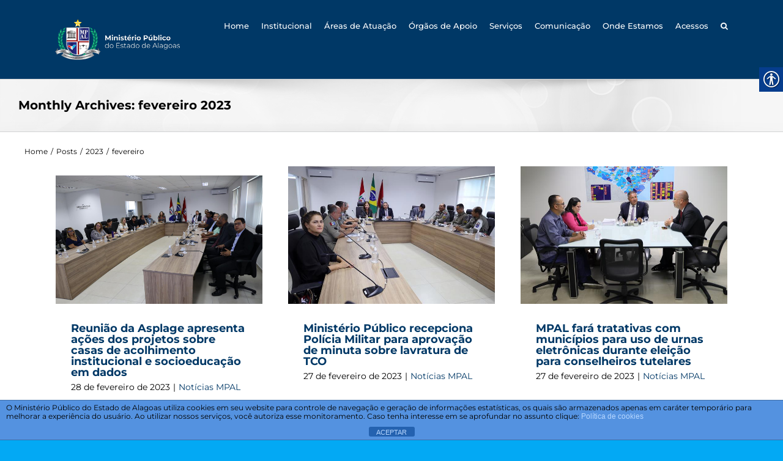

--- FILE ---
content_type: text/html; charset=UTF-8
request_url: https://www.mpal.mp.br/?m=202302
body_size: 21560
content:
<!DOCTYPE html>
<html class="avada-html-layout-wide avada-html-header-position-top avada-html-is-archive" dir="ltr" lang="pt-BR" prefix="og: https://ogp.me/ns#" prefix="og: http://ogp.me/ns# fb: http://ogp.me/ns/fb#">
<head>
	<meta http-equiv="X-UA-Compatible" content="IE=edge" />
	<meta http-equiv="Content-Type" content="text/html; charset=utf-8"/>
	<meta name="viewport" content="width=device-width, initial-scale=1" />
	<title>fevereiro, 2023 - Ministério Público do Estado de Alagoas</title>

		<!-- All in One SEO 4.7.8 - aioseo.com -->
	<meta name="robots" content="max-image-preview:large" />
	<link rel="canonical" href="https://www.mpal.mp.br/?m=202302" />
	<link rel="next" href="https://www.mpal.mp.br/?m=202302&#038;paged=2" />
	<meta name="generator" content="All in One SEO (AIOSEO) 4.7.8" />
		<script type="application/ld+json" class="aioseo-schema">
			{"@context":"https:\/\/schema.org","@graph":[{"@type":"BreadcrumbList","@id":"https:\/\/www.mpal.mp.br\/?m=202302#breadcrumblist","itemListElement":[{"@type":"ListItem","@id":"https:\/\/www.mpal.mp.br\/#listItem","position":1,"name":"In\u00edcio","item":"https:\/\/www.mpal.mp.br\/","nextItem":{"@type":"ListItem","@id":"https:\/\/www.mpal.mp.br\/?m=2026\/#listItem","name":"2023"}},{"@type":"ListItem","@id":"https:\/\/www.mpal.mp.br\/?m=2026\/#listItem","position":2,"name":"2023","item":"https:\/\/www.mpal.mp.br\/?m=2026\/","nextItem":{"@type":"ListItem","@id":"https:\/\/www.mpal.mp.br\/?m=202601\/#listItem","name":"fevereiro, 2023"},"previousItem":{"@type":"ListItem","@id":"https:\/\/www.mpal.mp.br\/#listItem","name":"In\u00edcio"}},{"@type":"ListItem","@id":"https:\/\/www.mpal.mp.br\/?m=202601\/#listItem","position":3,"name":"fevereiro, 2023","previousItem":{"@type":"ListItem","@id":"https:\/\/www.mpal.mp.br\/?m=2026\/#listItem","name":"2023"}}]},{"@type":"CollectionPage","@id":"https:\/\/www.mpal.mp.br\/?m=202302#collectionpage","url":"https:\/\/www.mpal.mp.br\/?m=202302","name":"fevereiro, 2023 - Minist\u00e9rio P\u00fablico do Estado de Alagoas","inLanguage":"pt-BR","isPartOf":{"@id":"https:\/\/www.mpal.mp.br\/#website"},"breadcrumb":{"@id":"https:\/\/www.mpal.mp.br\/?m=202302#breadcrumblist"}},{"@type":"Organization","@id":"https:\/\/www.mpal.mp.br\/#organization","name":"Minist\u00e9rio P\u00fablico do Estado de Alagoas","description":"MPAL","url":"https:\/\/www.mpal.mp.br\/"},{"@type":"WebSite","@id":"https:\/\/www.mpal.mp.br\/#website","url":"https:\/\/www.mpal.mp.br\/","name":"Minist\u00e9rio P\u00fablico do Estado de Alagoas","description":"MPAL","inLanguage":"pt-BR","publisher":{"@id":"https:\/\/www.mpal.mp.br\/#organization"}}]}
		</script>
		<!-- All in One SEO -->

<link rel="alternate" type="application/rss+xml" title="Feed para Ministério Público do Estado de Alagoas &raquo;" href="https://www.mpal.mp.br/?feed=rss2" />
<link rel="alternate" type="application/rss+xml" title="Feed de comentários para Ministério Público do Estado de Alagoas &raquo;" href="https://www.mpal.mp.br/?feed=comments-rss2" />
					<link rel="shortcut icon" href="https://www.mpal.mp.br/wp-content/uploads/2022/02/favicon.jpg" type="image/x-icon" />
		
					<!-- For iPhone -->
			<link rel="apple-touch-icon" href="https://www.mpal.mp.br/wp-content/uploads/2022/02/favicon_apple.jpg">
		
					<!-- For iPhone Retina display -->
			<link rel="apple-touch-icon" sizes="114x114" href="https://www.mpal.mp.br/wp-content/uploads/2022/02/favicon_retina.jpg">
		
					<!-- For iPad -->
			<link rel="apple-touch-icon" sizes="72x72" href="https://www.mpal.mp.br/wp-content/uploads/2022/02/favicon_ipad.jpg">
		
					<!-- For iPad Retina display -->
			<link rel="apple-touch-icon" sizes="144x144" href="https://www.mpal.mp.br/wp-content/uploads/2022/02/favicon_ipad_retina.jpg">
						<!-- This site uses the Google Analytics by MonsterInsights plugin v9.2.4 - Using Analytics tracking - https://www.monsterinsights.com/ -->
							<script src="//www.googletagmanager.com/gtag/js?id=G-0WKQBGB7CW"  data-cfasync="false" data-wpfc-render="false" type="text/javascript" async></script>
			<script data-cfasync="false" data-wpfc-render="false" type="text/javascript">
				var mi_version = '9.2.4';
				var mi_track_user = true;
				var mi_no_track_reason = '';
								var MonsterInsightsDefaultLocations = {"page_location":"https:\/\/www.mpal.mp.br\/?m=202302"};
				if ( typeof MonsterInsightsPrivacyGuardFilter === 'function' ) {
					var MonsterInsightsLocations = (typeof MonsterInsightsExcludeQuery === 'object') ? MonsterInsightsPrivacyGuardFilter( MonsterInsightsExcludeQuery ) : MonsterInsightsPrivacyGuardFilter( MonsterInsightsDefaultLocations );
				} else {
					var MonsterInsightsLocations = (typeof MonsterInsightsExcludeQuery === 'object') ? MonsterInsightsExcludeQuery : MonsterInsightsDefaultLocations;
				}

								var disableStrs = [
										'ga-disable-G-0WKQBGB7CW',
									];

				/* Function to detect opted out users */
				function __gtagTrackerIsOptedOut() {
					for (var index = 0; index < disableStrs.length; index++) {
						if (document.cookie.indexOf(disableStrs[index] + '=true') > -1) {
							return true;
						}
					}

					return false;
				}

				/* Disable tracking if the opt-out cookie exists. */
				if (__gtagTrackerIsOptedOut()) {
					for (var index = 0; index < disableStrs.length; index++) {
						window[disableStrs[index]] = true;
					}
				}

				/* Opt-out function */
				function __gtagTrackerOptout() {
					for (var index = 0; index < disableStrs.length; index++) {
						document.cookie = disableStrs[index] + '=true; expires=Thu, 31 Dec 2099 23:59:59 UTC; path=/';
						window[disableStrs[index]] = true;
					}
				}

				if ('undefined' === typeof gaOptout) {
					function gaOptout() {
						__gtagTrackerOptout();
					}
				}
								window.dataLayer = window.dataLayer || [];

				window.MonsterInsightsDualTracker = {
					helpers: {},
					trackers: {},
				};
				if (mi_track_user) {
					function __gtagDataLayer() {
						dataLayer.push(arguments);
					}

					function __gtagTracker(type, name, parameters) {
						if (!parameters) {
							parameters = {};
						}

						if (parameters.send_to) {
							__gtagDataLayer.apply(null, arguments);
							return;
						}

						if (type === 'event') {
														parameters.send_to = monsterinsights_frontend.v4_id;
							var hookName = name;
							if (typeof parameters['event_category'] !== 'undefined') {
								hookName = parameters['event_category'] + ':' + name;
							}

							if (typeof MonsterInsightsDualTracker.trackers[hookName] !== 'undefined') {
								MonsterInsightsDualTracker.trackers[hookName](parameters);
							} else {
								__gtagDataLayer('event', name, parameters);
							}
							
						} else {
							__gtagDataLayer.apply(null, arguments);
						}
					}

					__gtagTracker('js', new Date());
					__gtagTracker('set', {
						'developer_id.dZGIzZG': true,
											});
					if ( MonsterInsightsLocations.page_location ) {
						__gtagTracker('set', MonsterInsightsLocations);
					}
										__gtagTracker('config', 'G-0WKQBGB7CW', {"forceSSL":"true","link_attribution":"true"} );
															window.gtag = __gtagTracker;										(function () {
						/* https://developers.google.com/analytics/devguides/collection/analyticsjs/ */
						/* ga and __gaTracker compatibility shim. */
						var noopfn = function () {
							return null;
						};
						var newtracker = function () {
							return new Tracker();
						};
						var Tracker = function () {
							return null;
						};
						var p = Tracker.prototype;
						p.get = noopfn;
						p.set = noopfn;
						p.send = function () {
							var args = Array.prototype.slice.call(arguments);
							args.unshift('send');
							__gaTracker.apply(null, args);
						};
						var __gaTracker = function () {
							var len = arguments.length;
							if (len === 0) {
								return;
							}
							var f = arguments[len - 1];
							if (typeof f !== 'object' || f === null || typeof f.hitCallback !== 'function') {
								if ('send' === arguments[0]) {
									var hitConverted, hitObject = false, action;
									if ('event' === arguments[1]) {
										if ('undefined' !== typeof arguments[3]) {
											hitObject = {
												'eventAction': arguments[3],
												'eventCategory': arguments[2],
												'eventLabel': arguments[4],
												'value': arguments[5] ? arguments[5] : 1,
											}
										}
									}
									if ('pageview' === arguments[1]) {
										if ('undefined' !== typeof arguments[2]) {
											hitObject = {
												'eventAction': 'page_view',
												'page_path': arguments[2],
											}
										}
									}
									if (typeof arguments[2] === 'object') {
										hitObject = arguments[2];
									}
									if (typeof arguments[5] === 'object') {
										Object.assign(hitObject, arguments[5]);
									}
									if ('undefined' !== typeof arguments[1].hitType) {
										hitObject = arguments[1];
										if ('pageview' === hitObject.hitType) {
											hitObject.eventAction = 'page_view';
										}
									}
									if (hitObject) {
										action = 'timing' === arguments[1].hitType ? 'timing_complete' : hitObject.eventAction;
										hitConverted = mapArgs(hitObject);
										__gtagTracker('event', action, hitConverted);
									}
								}
								return;
							}

							function mapArgs(args) {
								var arg, hit = {};
								var gaMap = {
									'eventCategory': 'event_category',
									'eventAction': 'event_action',
									'eventLabel': 'event_label',
									'eventValue': 'event_value',
									'nonInteraction': 'non_interaction',
									'timingCategory': 'event_category',
									'timingVar': 'name',
									'timingValue': 'value',
									'timingLabel': 'event_label',
									'page': 'page_path',
									'location': 'page_location',
									'title': 'page_title',
									'referrer' : 'page_referrer',
								};
								for (arg in args) {
																		if (!(!args.hasOwnProperty(arg) || !gaMap.hasOwnProperty(arg))) {
										hit[gaMap[arg]] = args[arg];
									} else {
										hit[arg] = args[arg];
									}
								}
								return hit;
							}

							try {
								f.hitCallback();
							} catch (ex) {
							}
						};
						__gaTracker.create = newtracker;
						__gaTracker.getByName = newtracker;
						__gaTracker.getAll = function () {
							return [];
						};
						__gaTracker.remove = noopfn;
						__gaTracker.loaded = true;
						window['__gaTracker'] = __gaTracker;
					})();
									} else {
										console.log("");
					(function () {
						function __gtagTracker() {
							return null;
						}

						window['__gtagTracker'] = __gtagTracker;
						window['gtag'] = __gtagTracker;
					})();
									}
			</script>
				<!-- / Google Analytics by MonsterInsights -->
		<style id='wp-img-auto-sizes-contain-inline-css' type='text/css'>
img:is([sizes=auto i],[sizes^="auto," i]){contain-intrinsic-size:3000px 1500px}
/*# sourceURL=wp-img-auto-sizes-contain-inline-css */
</style>
<style id='wp-emoji-styles-inline-css' type='text/css'>

	img.wp-smiley, img.emoji {
		display: inline !important;
		border: none !important;
		box-shadow: none !important;
		height: 1em !important;
		width: 1em !important;
		margin: 0 0.07em !important;
		vertical-align: -0.1em !important;
		background: none !important;
		padding: 0 !important;
	}
/*# sourceURL=wp-emoji-styles-inline-css */
</style>
<style id='classic-theme-styles-inline-css' type='text/css'>
/*! This file is auto-generated */
.wp-block-button__link{color:#fff;background-color:#32373c;border-radius:9999px;box-shadow:none;text-decoration:none;padding:calc(.667em + 2px) calc(1.333em + 2px);font-size:1.125em}.wp-block-file__button{background:#32373c;color:#fff;text-decoration:none}
/*# sourceURL=/wp-includes/css/classic-themes.min.css */
</style>
<link rel='stylesheet' id='front-estilos-css' href='https://www.mpal.mp.br/wp-content/plugins/asesor-cookies-para-la-ley-en-espana/html/front/estilos.css' type='text/css' media='all' />
<link rel='stylesheet' id='real-accessability-css' href='https://www.mpal.mp.br/wp-content/plugins/real-accessability/real-accessability.css' type='text/css' media='all' />
<link rel='stylesheet' id='avada-stylesheet-css' href='https://www.mpal.mp.br/wp-content/themes/Avada/assets/css/style.min.css' type='text/css' media='all' />
<link rel='stylesheet' id='wpdreams-asl-basic-css' href='https://www.mpal.mp.br/wp-content/plugins/ajax-search-lite/css/style.basic.css' type='text/css' media='all' />
<link rel='stylesheet' id='wpdreams-asl-instance-css' href='https://www.mpal.mp.br/wp-content/plugins/ajax-search-lite/css/style-curvy-blue.css' type='text/css' media='all' />
<link rel='stylesheet' id='fusion-dynamic-css-css' href='https://www.mpal.mp.br/wp-content/uploads/fusion-styles/5143348712b9e22ddab466ee4404675a.min.css' type='text/css' media='all' />
<script type="text/javascript" src="https://www.mpal.mp.br/wp-content/plugins/google-analytics-for-wordpress/assets/js/frontend-gtag.min.js" id="monsterinsights-frontend-script-js" async="async" data-wp-strategy="async"></script>
<script data-cfasync="false" data-wpfc-render="false" type="text/javascript" id='monsterinsights-frontend-script-js-extra'>/* <![CDATA[ */
var monsterinsights_frontend = {"js_events_tracking":"true","download_extensions":"doc,pdf,ppt,zip,xls,docx,pptx,xlsx","inbound_paths":"[]","home_url":"https:\/\/www.mpal.mp.br","hash_tracking":"false","v4_id":"G-0WKQBGB7CW"};/* ]]> */
</script>
<script type="text/javascript" src="https://www.mpal.mp.br/wp-includes/js/jquery/jquery.min.js" id="jquery-core-js"></script>
<script type="text/javascript" src="https://www.mpal.mp.br/wp-includes/js/jquery/jquery-migrate.min.js" id="jquery-migrate-js"></script>
<script type="text/javascript" id="front-principal-js-extra">
/* <![CDATA[ */
var cdp_cookies_info = {"url_plugin":"https://www.mpal.mp.br/wp-content/plugins/asesor-cookies-para-la-ley-en-espana/plugin.php","url_admin_ajax":"https://www.mpal.mp.br/wp-admin/admin-ajax.php"};
//# sourceURL=front-principal-js-extra
/* ]]> */
</script>
<script type="text/javascript" src="https://www.mpal.mp.br/wp-content/plugins/asesor-cookies-para-la-ley-en-espana/html/front/principal.js" id="front-principal-js"></script>
<link rel="https://api.w.org/" href="https://www.mpal.mp.br/index.php?rest_route=/" /><link rel="EditURI" type="application/rsd+xml" title="RSD" href="https://www.mpal.mp.br/xmlrpc.php?rsd" />

<style type="text/css" id="css-fb-visibility">@media screen and (max-width: 640px){body:not(.fusion-builder-ui-wireframe) .fusion-no-small-visibility{display:none !important;}}@media screen and (min-width: 641px) and (max-width: 1024px){body:not(.fusion-builder-ui-wireframe) .fusion-no-medium-visibility{display:none !important;}}@media screen and (min-width: 1025px){body:not(.fusion-builder-ui-wireframe) .fusion-no-large-visibility{display:none !important;}}</style>				<link rel="preconnect" href="https://fonts.gstatic.com" crossorigin />
				<link rel="preload" as="style" href="//fonts.googleapis.com/css?family=Open+Sans&display=swap" />
				<link rel="stylesheet" href="//fonts.googleapis.com/css?family=Open+Sans&display=swap" media="all" />
							            <style>
				            
					div[id*='ajaxsearchlitesettings'].searchsettings .asl_option_inner label {
						font-size: 0px !important;
						color: rgba(0, 0, 0, 0);
					}
					div[id*='ajaxsearchlitesettings'].searchsettings .asl_option_inner label:after {
						font-size: 11px !important;
						position: absolute;
						top: 0;
						left: 0;
						z-index: 1;
					}
					.asl_w_container {
						width: 100%;
						margin: 10px 10px 10px 10px;
						min-width: 200px;
					}
					div[id*='ajaxsearchlite'].asl_m {
						width: 100%;
					}
					div[id*='ajaxsearchliteres'].wpdreams_asl_results div.resdrg span.highlighted {
						font-weight: bold;
						color: rgba(217, 49, 43, 1);
						background-color: rgba(238, 238, 238, 1);
					}
					div[id*='ajaxsearchliteres'].wpdreams_asl_results .results img.asl_image {
						width: 70px;
						height: 70px;
						object-fit: cover;
					}
					div.asl_r .results {
						max-height: none;
					}
				
							.asl_w, .asl_w * {font-family:"Barlow" !important;}
							.asl_m input[type=search]::placeholder{font-family:"Barlow" !important;}
							.asl_m input[type=search]::-webkit-input-placeholder{font-family:"Barlow" !important;}
							.asl_m input[type=search]::-moz-placeholder{font-family:"Barlow" !important;}
							.asl_m input[type=search]:-ms-input-placeholder{font-family:"Barlow" !important;}
						
						div.asl_m.asl_w {
							border:3px solid rgb(0, 56, 102) !important;border-radius:50px 50px 50px 50px !important;
							box-shadow: none !important;
						}
						div.asl_m.asl_w .probox {border: none !important;}
					
						div.asl_r.asl_w.vertical .results .item::after {
							display: block;
							position: absolute;
							bottom: 0;
							content: '';
							height: 1px;
							width: 100%;
							background: #D8D8D8;
						}
						div.asl_r.asl_w.vertical .results .item.asl_last_item::after {
							display: none;
						}
								            </style>
			            		<script type="text/javascript">
			var doc = document.documentElement;
			doc.setAttribute( 'data-useragent', navigator.userAgent );
		</script>
		
	<style id='global-styles-inline-css' type='text/css'>
:root{--wp--preset--aspect-ratio--square: 1;--wp--preset--aspect-ratio--4-3: 4/3;--wp--preset--aspect-ratio--3-4: 3/4;--wp--preset--aspect-ratio--3-2: 3/2;--wp--preset--aspect-ratio--2-3: 2/3;--wp--preset--aspect-ratio--16-9: 16/9;--wp--preset--aspect-ratio--9-16: 9/16;--wp--preset--color--black: #000000;--wp--preset--color--cyan-bluish-gray: #abb8c3;--wp--preset--color--white: #ffffff;--wp--preset--color--pale-pink: #f78da7;--wp--preset--color--vivid-red: #cf2e2e;--wp--preset--color--luminous-vivid-orange: #ff6900;--wp--preset--color--luminous-vivid-amber: #fcb900;--wp--preset--color--light-green-cyan: #7bdcb5;--wp--preset--color--vivid-green-cyan: #00d084;--wp--preset--color--pale-cyan-blue: #8ed1fc;--wp--preset--color--vivid-cyan-blue: #0693e3;--wp--preset--color--vivid-purple: #9b51e0;--wp--preset--gradient--vivid-cyan-blue-to-vivid-purple: linear-gradient(135deg,rgb(6,147,227) 0%,rgb(155,81,224) 100%);--wp--preset--gradient--light-green-cyan-to-vivid-green-cyan: linear-gradient(135deg,rgb(122,220,180) 0%,rgb(0,208,130) 100%);--wp--preset--gradient--luminous-vivid-amber-to-luminous-vivid-orange: linear-gradient(135deg,rgb(252,185,0) 0%,rgb(255,105,0) 100%);--wp--preset--gradient--luminous-vivid-orange-to-vivid-red: linear-gradient(135deg,rgb(255,105,0) 0%,rgb(207,46,46) 100%);--wp--preset--gradient--very-light-gray-to-cyan-bluish-gray: linear-gradient(135deg,rgb(238,238,238) 0%,rgb(169,184,195) 100%);--wp--preset--gradient--cool-to-warm-spectrum: linear-gradient(135deg,rgb(74,234,220) 0%,rgb(151,120,209) 20%,rgb(207,42,186) 40%,rgb(238,44,130) 60%,rgb(251,105,98) 80%,rgb(254,248,76) 100%);--wp--preset--gradient--blush-light-purple: linear-gradient(135deg,rgb(255,206,236) 0%,rgb(152,150,240) 100%);--wp--preset--gradient--blush-bordeaux: linear-gradient(135deg,rgb(254,205,165) 0%,rgb(254,45,45) 50%,rgb(107,0,62) 100%);--wp--preset--gradient--luminous-dusk: linear-gradient(135deg,rgb(255,203,112) 0%,rgb(199,81,192) 50%,rgb(65,88,208) 100%);--wp--preset--gradient--pale-ocean: linear-gradient(135deg,rgb(255,245,203) 0%,rgb(182,227,212) 50%,rgb(51,167,181) 100%);--wp--preset--gradient--electric-grass: linear-gradient(135deg,rgb(202,248,128) 0%,rgb(113,206,126) 100%);--wp--preset--gradient--midnight: linear-gradient(135deg,rgb(2,3,129) 0%,rgb(40,116,252) 100%);--wp--preset--font-size--small: 12px;--wp--preset--font-size--medium: 20px;--wp--preset--font-size--large: 24px;--wp--preset--font-size--x-large: 42px;--wp--preset--font-size--normal: 16px;--wp--preset--font-size--xlarge: 32px;--wp--preset--font-size--huge: 48px;--wp--preset--spacing--20: 0.44rem;--wp--preset--spacing--30: 0.67rem;--wp--preset--spacing--40: 1rem;--wp--preset--spacing--50: 1.5rem;--wp--preset--spacing--60: 2.25rem;--wp--preset--spacing--70: 3.38rem;--wp--preset--spacing--80: 5.06rem;--wp--preset--shadow--natural: 6px 6px 9px rgba(0, 0, 0, 0.2);--wp--preset--shadow--deep: 12px 12px 50px rgba(0, 0, 0, 0.4);--wp--preset--shadow--sharp: 6px 6px 0px rgba(0, 0, 0, 0.2);--wp--preset--shadow--outlined: 6px 6px 0px -3px rgb(255, 255, 255), 6px 6px rgb(0, 0, 0);--wp--preset--shadow--crisp: 6px 6px 0px rgb(0, 0, 0);}:where(.is-layout-flex){gap: 0.5em;}:where(.is-layout-grid){gap: 0.5em;}body .is-layout-flex{display: flex;}.is-layout-flex{flex-wrap: wrap;align-items: center;}.is-layout-flex > :is(*, div){margin: 0;}body .is-layout-grid{display: grid;}.is-layout-grid > :is(*, div){margin: 0;}:where(.wp-block-columns.is-layout-flex){gap: 2em;}:where(.wp-block-columns.is-layout-grid){gap: 2em;}:where(.wp-block-post-template.is-layout-flex){gap: 1.25em;}:where(.wp-block-post-template.is-layout-grid){gap: 1.25em;}.has-black-color{color: var(--wp--preset--color--black) !important;}.has-cyan-bluish-gray-color{color: var(--wp--preset--color--cyan-bluish-gray) !important;}.has-white-color{color: var(--wp--preset--color--white) !important;}.has-pale-pink-color{color: var(--wp--preset--color--pale-pink) !important;}.has-vivid-red-color{color: var(--wp--preset--color--vivid-red) !important;}.has-luminous-vivid-orange-color{color: var(--wp--preset--color--luminous-vivid-orange) !important;}.has-luminous-vivid-amber-color{color: var(--wp--preset--color--luminous-vivid-amber) !important;}.has-light-green-cyan-color{color: var(--wp--preset--color--light-green-cyan) !important;}.has-vivid-green-cyan-color{color: var(--wp--preset--color--vivid-green-cyan) !important;}.has-pale-cyan-blue-color{color: var(--wp--preset--color--pale-cyan-blue) !important;}.has-vivid-cyan-blue-color{color: var(--wp--preset--color--vivid-cyan-blue) !important;}.has-vivid-purple-color{color: var(--wp--preset--color--vivid-purple) !important;}.has-black-background-color{background-color: var(--wp--preset--color--black) !important;}.has-cyan-bluish-gray-background-color{background-color: var(--wp--preset--color--cyan-bluish-gray) !important;}.has-white-background-color{background-color: var(--wp--preset--color--white) !important;}.has-pale-pink-background-color{background-color: var(--wp--preset--color--pale-pink) !important;}.has-vivid-red-background-color{background-color: var(--wp--preset--color--vivid-red) !important;}.has-luminous-vivid-orange-background-color{background-color: var(--wp--preset--color--luminous-vivid-orange) !important;}.has-luminous-vivid-amber-background-color{background-color: var(--wp--preset--color--luminous-vivid-amber) !important;}.has-light-green-cyan-background-color{background-color: var(--wp--preset--color--light-green-cyan) !important;}.has-vivid-green-cyan-background-color{background-color: var(--wp--preset--color--vivid-green-cyan) !important;}.has-pale-cyan-blue-background-color{background-color: var(--wp--preset--color--pale-cyan-blue) !important;}.has-vivid-cyan-blue-background-color{background-color: var(--wp--preset--color--vivid-cyan-blue) !important;}.has-vivid-purple-background-color{background-color: var(--wp--preset--color--vivid-purple) !important;}.has-black-border-color{border-color: var(--wp--preset--color--black) !important;}.has-cyan-bluish-gray-border-color{border-color: var(--wp--preset--color--cyan-bluish-gray) !important;}.has-white-border-color{border-color: var(--wp--preset--color--white) !important;}.has-pale-pink-border-color{border-color: var(--wp--preset--color--pale-pink) !important;}.has-vivid-red-border-color{border-color: var(--wp--preset--color--vivid-red) !important;}.has-luminous-vivid-orange-border-color{border-color: var(--wp--preset--color--luminous-vivid-orange) !important;}.has-luminous-vivid-amber-border-color{border-color: var(--wp--preset--color--luminous-vivid-amber) !important;}.has-light-green-cyan-border-color{border-color: var(--wp--preset--color--light-green-cyan) !important;}.has-vivid-green-cyan-border-color{border-color: var(--wp--preset--color--vivid-green-cyan) !important;}.has-pale-cyan-blue-border-color{border-color: var(--wp--preset--color--pale-cyan-blue) !important;}.has-vivid-cyan-blue-border-color{border-color: var(--wp--preset--color--vivid-cyan-blue) !important;}.has-vivid-purple-border-color{border-color: var(--wp--preset--color--vivid-purple) !important;}.has-vivid-cyan-blue-to-vivid-purple-gradient-background{background: var(--wp--preset--gradient--vivid-cyan-blue-to-vivid-purple) !important;}.has-light-green-cyan-to-vivid-green-cyan-gradient-background{background: var(--wp--preset--gradient--light-green-cyan-to-vivid-green-cyan) !important;}.has-luminous-vivid-amber-to-luminous-vivid-orange-gradient-background{background: var(--wp--preset--gradient--luminous-vivid-amber-to-luminous-vivid-orange) !important;}.has-luminous-vivid-orange-to-vivid-red-gradient-background{background: var(--wp--preset--gradient--luminous-vivid-orange-to-vivid-red) !important;}.has-very-light-gray-to-cyan-bluish-gray-gradient-background{background: var(--wp--preset--gradient--very-light-gray-to-cyan-bluish-gray) !important;}.has-cool-to-warm-spectrum-gradient-background{background: var(--wp--preset--gradient--cool-to-warm-spectrum) !important;}.has-blush-light-purple-gradient-background{background: var(--wp--preset--gradient--blush-light-purple) !important;}.has-blush-bordeaux-gradient-background{background: var(--wp--preset--gradient--blush-bordeaux) !important;}.has-luminous-dusk-gradient-background{background: var(--wp--preset--gradient--luminous-dusk) !important;}.has-pale-ocean-gradient-background{background: var(--wp--preset--gradient--pale-ocean) !important;}.has-electric-grass-gradient-background{background: var(--wp--preset--gradient--electric-grass) !important;}.has-midnight-gradient-background{background: var(--wp--preset--gradient--midnight) !important;}.has-small-font-size{font-size: var(--wp--preset--font-size--small) !important;}.has-medium-font-size{font-size: var(--wp--preset--font-size--medium) !important;}.has-large-font-size{font-size: var(--wp--preset--font-size--large) !important;}.has-x-large-font-size{font-size: var(--wp--preset--font-size--x-large) !important;}
/*# sourceURL=global-styles-inline-css */
</style>
</head>

<body class="archive date wp-theme-Avada real-accessability-body fusion-image-hovers fusion-pagination-sizing fusion-button_size-large fusion-button_type-flat fusion-button_span-no avada-image-rollover-circle-no avada-image-rollover-yes avada-image-rollover-direction-left fusion-body ltr fusion-sticky-header no-mobile-slidingbar no-mobile-totop avada-has-rev-slider-styles fusion-disable-outline fusion-sub-menu-slide mobile-logo-pos-left layout-wide-mode avada-has-boxed-modal-shadow- layout-scroll-offset-full avada-has-zero-margin-offset-top fusion-top-header menu-text-align-center mobile-menu-design-flyout fusion-show-pagination-text fusion-header-layout-v1 avada-responsive avada-footer-fx-none avada-menu-highlight-style-bottombar fusion-search-form-classic fusion-main-menu-search-overlay fusion-avatar-square avada-dropdown-styles avada-blog-layout-large avada-blog-archive-layout-grid avada-header-shadow-no avada-menu-icon-position-left avada-has-megamenu-shadow avada-has-mainmenu-dropdown-divider avada-has-pagetitle-100-width avada-has-main-nav-search-icon avada-has-titlebar-bar_and_content avada-has-pagination-width_height avada-flyout-menu-direction-fade">
		<a class="skip-link screen-reader-text" href="#content">Skip to content</a>

	<div id="boxed-wrapper">
		<div class="fusion-sides-frame"></div>
		<div id="wrapper" class="fusion-wrapper">
			<div id="home" style="position:relative;top:-1px;"></div>
			
			<header class="fusion-header-wrapper">
				<div class="fusion-header-v1 fusion-logo-alignment fusion-logo-left fusion-sticky-menu- fusion-sticky-logo-1 fusion-mobile-logo-1  fusion-mobile-menu-design-flyout fusion-header-has-flyout-menu">
					<div class="fusion-header-sticky-height"></div>
<div class="fusion-header">
	<div class="fusion-row">
					<div class="fusion-header-has-flyout-menu-content">
					<div class="fusion-logo" data-margin-top="31px" data-margin-bottom="31px" data-margin-left="0px" data-margin-right="0px">
			<a class="fusion-logo-link"  href="https://www.mpal.mp.br/" >

						<!-- standard logo -->
			<img src="https://www.mpal.mp.br/wp-content/uploads/2022/10/logo_mpal_site_2022_.png" srcset="https://www.mpal.mp.br/wp-content/uploads/2022/10/logo_mpal_site_2022_.png 1x, https://www.mpal.mp.br/wp-content/uploads/2022/08/logo_mpal_site_2022.png 2x" width="245" height="80" style="max-height:80px;height:auto;" alt="Ministério Público do Estado de Alagoas Logo" data-retina_logo_url="https://www.mpal.mp.br/wp-content/uploads/2022/08/logo_mpal_site_2022.png" class="fusion-standard-logo" />

											<!-- mobile logo -->
				<img src="https://www.mpal.mp.br/wp-content/uploads/2022/08/logo_mpal_site_2022.png" srcset="https://www.mpal.mp.br/wp-content/uploads/2022/08/logo_mpal_site_2022.png 1x, https://www.mpal.mp.br/wp-content/uploads/2022/08/logo_mpal_site_2022.png 2x" width="408" height="133" style="max-height:133px;height:auto;" alt="Ministério Público do Estado de Alagoas Logo" data-retina_logo_url="https://www.mpal.mp.br/wp-content/uploads/2022/08/logo_mpal_site_2022.png" class="fusion-mobile-logo" />
			
											<!-- sticky header logo -->
				<img src="https://www.mpal.mp.br/wp-content/uploads/2022/08/logo_mpal_site_2022.png" srcset="https://www.mpal.mp.br/wp-content/uploads/2022/08/logo_mpal_site_2022.png 1x, https://www.mpal.mp.br/wp-content/uploads/2022/08/logo_mpal_site_2022.png 2x" width="408" height="133" style="max-height:133px;height:auto;" alt="Ministério Público do Estado de Alagoas Logo" data-retina_logo_url="https://www.mpal.mp.br/wp-content/uploads/2022/08/logo_mpal_site_2022.png" class="fusion-sticky-logo" />
					</a>
		</div>		<nav class="fusion-main-menu" aria-label="Main Menu"><div class="fusion-overlay-search"><form role="search" class="searchform fusion-search-form fusion-live-search" method="get" action="https://www.mpal.mp.br/">
	<div class="fusion-search-form-content">
		<div class="fusion-search-field search-field">
			<label><span class="screen-reader-text">Search for:</span>
									<input type="search" value="" name="s" class="s" placeholder="Search ..." required aria-required="true" aria-label="Search ..."/>
							</label>
		</div>
		<div class="fusion-search-button search-button">
			<input type="submit" class="fusion-search-submit searchsubmit" value="&#xf002;" />
					</div>
	</div>
	</form>
<div class="fusion-search-spacer"></div><a href="#" class="fusion-close-search"></a></div><ul id="menu-menu-principal" class="fusion-menu"><li  id="menu-item-889"  class="menu-item menu-item-type-post_type menu-item-object-page menu-item-home menu-item-889"  data-item-id="889"><a  href="https://www.mpal.mp.br/" class="fusion-bottombar-highlight"><span class="menu-text">Home</span></a></li><li  id="menu-item-19603"  class="menu-item menu-item-type-post_type menu-item-object-page menu-item-has-children menu-item-19603 fusion-dropdown-menu"  data-item-id="19603"><a  href="https://www.mpal.mp.br/?page_id=19599" class="fusion-bottombar-highlight"><span class="menu-text">Institucional</span></a><ul class="sub-menu"><li  id="menu-item-1304"  class="menu-item menu-item-type-post_type menu-item-object-page menu-item-1304 fusion-dropdown-submenu" ><a  href="https://www.mpal.mp.br/?page_id=1271" class="fusion-bottombar-highlight"><span>Conheça o MPAL</span></a></li><li  id="menu-item-48467"  class="menu-item menu-item-type-post_type menu-item-object-page menu-item-48467 fusion-dropdown-submenu" ><a  href="https://www.mpal.mp.br/?page_id=48421" class="fusion-bottombar-highlight"><span>A Instituição MP</span></a></li><li  id="menu-item-1324"  class="menu-item menu-item-type-post_type menu-item-object-page menu-item-1324 fusion-dropdown-submenu" ><a  href="https://www.mpal.mp.br/?page_id=1305" class="fusion-bottombar-highlight"><span>Procuradoria Geral</span></a></li><li  id="menu-item-1270"  class="menu-item menu-item-type-post_type menu-item-object-page menu-item-1270 fusion-dropdown-submenu" ><a  href="https://www.mpal.mp.br/?page_id=1142" class="fusion-bottombar-highlight"><span>Colégio de Procuradores</span></a></li><li  id="menu-item-1388"  class="menu-item menu-item-type-post_type menu-item-object-page menu-item-1388 fusion-dropdown-submenu" ><a  href="https://www.mpal.mp.br/?page_id=1325" class="fusion-bottombar-highlight"><span>Estrutura Orgânica</span></a></li><li  id="menu-item-1453"  class="menu-item menu-item-type-post_type menu-item-object-page menu-item-1453 fusion-dropdown-submenu" ><a  href="https://www.mpal.mp.br/?page_id=1397" class="fusion-bottombar-highlight"><span>Galeria de Procuradores-Gerais</span></a></li><li  id="menu-item-1474"  class="menu-item menu-item-type-post_type menu-item-object-page menu-item-1474 fusion-dropdown-submenu" ><a  href="https://www.mpal.mp.br/?page_id=1454" class="fusion-bottombar-highlight"><span>Conselho Superior</span></a></li><li  id="menu-item-25743"  class="menu-item menu-item-type-post_type menu-item-object-page menu-item-25743 fusion-dropdown-submenu" ><a  href="https://www.mpal.mp.br/?page_id=25735" class="fusion-bottombar-highlight"><span>Corregedoria Geral</span></a></li><li  id="menu-item-26501"  class="menu-item menu-item-type-post_type menu-item-object-page menu-item-26501 fusion-dropdown-submenu" ><a  href="https://www.mpal.mp.br/?page_id=26327" class="fusion-bottombar-highlight"><span>Escola Superior</span></a></li><li  id="menu-item-1780"  class="menu-item menu-item-type-post_type menu-item-object-page menu-item-1780 fusion-dropdown-submenu" ><a  href="https://www.mpal.mp.br/?page_id=1746" class="fusion-bottombar-highlight"><span>Ouvidoria</span></a></li><li  id="menu-item-1904"  class="menu-item menu-item-type-post_type menu-item-object-page menu-item-1904 fusion-dropdown-submenu" ><a  href="https://www.mpal.mp.br/?page_id=1798" class="fusion-bottombar-highlight"><span>Memorial Desembargador Hélio Cabral</span></a></li><li  id="menu-item-1943"  class="menu-item menu-item-type-post_type menu-item-object-page menu-item-1943 fusion-dropdown-submenu" ><a  href="https://www.mpal.mp.br/?page_id=1923" class="fusion-bottombar-highlight"><span>Biblioteca Ernani Méro</span></a></li><li  id="menu-item-2110"  class="menu-item menu-item-type-post_type menu-item-object-page menu-item-2110 fusion-dropdown-submenu" ><a  href="https://www.mpal.mp.br/?page_id=1967" class="fusion-bottombar-highlight"><span>Planejamento Estratégico</span></a></li><li  id="menu-item-2224"  class="menu-item menu-item-type-post_type menu-item-object-page menu-item-2224 fusion-dropdown-submenu" ><a  href="https://www.mpal.mp.br/?page_id=2116" class="fusion-bottombar-highlight"><span>Plid-Al | Sinalid</span></a></li></ul></li><li  id="menu-item-2781"  class="menu-item menu-item-type-post_type menu-item-object-page menu-item-has-children menu-item-2781 fusion-dropdown-menu"  data-item-id="2781"><a  href="https://www.mpal.mp.br/?page_id=2774" class="fusion-bottombar-highlight"><span class="menu-text">Áreas de Atuação</span></a><ul class="sub-menu"><li  id="menu-item-2758"  class="menu-item menu-item-type-post_type menu-item-object-page menu-item-2758 fusion-dropdown-submenu" ><a  href="https://www.mpal.mp.br/?page_id=2628" class="fusion-bottombar-highlight"><span>Atividade Policial</span></a></li><li  id="menu-item-2756"  class="menu-item menu-item-type-post_type menu-item-object-page menu-item-2756 fusion-dropdown-submenu" ><a  href="https://www.mpal.mp.br/?page_id=2661" class="fusion-bottombar-highlight"><span>Consumidor</span></a></li><li  id="menu-item-2754"  class="menu-item menu-item-type-post_type menu-item-object-page menu-item-2754 fusion-dropdown-submenu" ><a  href="https://www.mpal.mp.br/?page_id=2665" class="fusion-bottombar-highlight"><span>Defesa do Idoso</span></a></li><li  id="menu-item-2752"  class="menu-item menu-item-type-post_type menu-item-object-page menu-item-2752 fusion-dropdown-submenu" ><a  href="https://www.mpal.mp.br/?page_id=2669" class="fusion-bottombar-highlight"><span>Fundações</span></a></li><li  id="menu-item-2751"  class="menu-item menu-item-type-post_type menu-item-object-page menu-item-2751 fusion-dropdown-submenu" ><a  href="https://www.mpal.mp.br/?page_id=2671" class="fusion-bottombar-highlight"><span>Infância e Juventude</span></a></li><li  id="menu-item-2750"  class="menu-item menu-item-type-post_type menu-item-object-page menu-item-2750 fusion-dropdown-submenu" ><a  href="https://www.mpal.mp.br/?page_id=2673" class="fusion-bottombar-highlight"><span>Meio Ambiente</span></a></li><li  id="menu-item-2747"  class="menu-item menu-item-type-post_type menu-item-object-page menu-item-2747 fusion-dropdown-submenu" ><a  href="https://www.mpal.mp.br/?page_id=2679" class="fusion-bottombar-highlight"><span>Saúde Pública</span></a></li><li  id="menu-item-47523"  class="menu-item menu-item-type-post_type menu-item-object-page menu-item-47523 fusion-dropdown-submenu" ><a  href="https://www.mpal.mp.br/?page_id=19140" class="fusion-bottombar-highlight"><span>Apoio às Vítimas e Desaparecidos</span></a></li></ul></li><li  id="menu-item-3522"  class="menu-item menu-item-type-post_type menu-item-object-page menu-item-has-children menu-item-3522 fusion-dropdown-menu"  data-item-id="3522"><a  href="https://www.mpal.mp.br/?page_id=3520" class="fusion-bottombar-highlight"><span class="menu-text">Órgãos de Apoio</span></a><ul class="sub-menu"><li  id="menu-item-3523"  class="menu-item menu-item-type-post_type menu-item-object-page menu-item-3523 fusion-dropdown-submenu" ><a  href="https://www.mpal.mp.br/?page_id=2350" class="fusion-bottombar-highlight"><span>CAOP</span></a></li><li  id="menu-item-3524"  class="menu-item menu-item-type-post_type menu-item-object-page menu-item-3524 fusion-dropdown-submenu" ><a  href="https://www.mpal.mp.br/?page_id=2517" class="fusion-bottombar-highlight"><span>GAECO</span></a></li><li  id="menu-item-3525"  class="menu-item menu-item-type-post_type menu-item-object-page menu-item-3525 fusion-dropdown-submenu" ><a  href="https://www.mpal.mp.br/?page_id=2515" class="fusion-bottombar-highlight"><span>GAESF</span></a></li><li  id="menu-item-65618"  class="menu-item menu-item-type-post_type menu-item-object-page menu-item-65618 fusion-dropdown-submenu" ><a  href="https://www.mpal.mp.br/?page_id=65569" class="fusion-bottombar-highlight"><span>COMPOR</span></a></li></ul></li><li  id="menu-item-2894"  class="menu-item menu-item-type-post_type menu-item-object-page menu-item-has-children menu-item-2894 fusion-dropdown-menu"  data-item-id="2894"><a  href="https://www.mpal.mp.br/?page_id=2892" class="fusion-bottombar-highlight"><span class="menu-text">Serviços</span></a><ul class="sub-menu"><li  id="menu-item-3526"  class="menu-item menu-item-type-post_type menu-item-object-page menu-item-3526 fusion-dropdown-submenu" ><a  href="https://www.mpal.mp.br/?page_id=1782" class="fusion-bottombar-highlight"><span>Denúncia</span></a></li><li  id="menu-item-3527"  class="menu-item menu-item-type-post_type menu-item-object-page menu-item-3527 fusion-dropdown-submenu" ><a  href="https://www.mpal.mp.br/?page_id=1305" class="fusion-bottombar-highlight"><span>Atos</span></a></li><li  id="menu-item-4732"  class="menu-item menu-item-type-post_type menu-item-object-page menu-item-4732 fusion-dropdown-submenu" ><a  href="https://www.mpal.mp.br/?page_id=4726" class="fusion-bottombar-highlight"><span>Licitação</span></a></li><li  id="menu-item-3529"  class="menu-item menu-item-type-post_type menu-item-object-page menu-item-3529 fusion-dropdown-submenu" ><a  href="https://www.mpal.mp.br/?page_id=2899" class="fusion-bottombar-highlight"><span>Concursos Públicos</span></a></li><li  id="menu-item-3530"  class="menu-item menu-item-type-post_type menu-item-object-page menu-item-3530 fusion-dropdown-submenu" ><a  href="https://www.mpal.mp.br/?page_id=2960" class="fusion-bottombar-highlight"><span>Consulta de Processo &#8211; SAJ MP</span></a></li><li  id="menu-item-3531"  class="menu-item menu-item-type-custom menu-item-object-custom menu-item-3531 fusion-dropdown-submenu" ><a  href="https://sistemas.mpal.mp.br/DiarioOficialEletronico/" class="fusion-bottombar-highlight"><span>Diário Eletrônico MPAL</span></a></li><li  id="menu-item-3569"  class="menu-item menu-item-type-custom menu-item-object-custom menu-item-3569 fusion-dropdown-submenu" ><a  href="https://sistemas.mpal.mp.br/doe/" class="fusion-bottombar-highlight"><span>Diário Eletrônico Antigos</span></a></li><li  id="menu-item-3532"  class="menu-item menu-item-type-post_type menu-item-object-page menu-item-3532 fusion-dropdown-submenu" ><a  href="https://www.mpal.mp.br/?page_id=2816" class="fusion-bottombar-highlight"><span>Telefones Institucionais</span></a></li><li  id="menu-item-3533"  class="menu-item menu-item-type-custom menu-item-object-custom menu-item-3533 fusion-dropdown-submenu" ><a  href="https://sistemas.mpal.mp.br/PlantaoPromotorias/" class="fusion-bottombar-highlight"><span>Plantão das Promotorias</span></a></li><li  id="menu-item-3535"  class="menu-item menu-item-type-post_type menu-item-object-page menu-item-3535 fusion-dropdown-submenu" ><a  href="https://www.mpal.mp.br/?page_id=2927" class="fusion-bottombar-highlight"><span>Acesso à Informação</span></a></li><li  id="menu-item-3534"  class="menu-item menu-item-type-post_type menu-item-object-page menu-item-3534 fusion-dropdown-submenu" ><a  href="https://www.mpal.mp.br/?page_id=2979" class="fusion-bottombar-highlight"><span>Transparência</span></a></li><li  id="menu-item-3537"  class="menu-item menu-item-type-post_type menu-item-object-page menu-item-3537 fusion-dropdown-submenu" ><a  href="https://www.mpal.mp.br/?page_id=2116" class="fusion-bottombar-highlight"><span>Plid-Al | Sinalid</span></a></li><li  id="menu-item-3536"  class="menu-item menu-item-type-post_type menu-item-object-page menu-item-3536 fusion-dropdown-submenu" ><a  href="https://www.mpal.mp.br/?page_id=2913" class="fusion-bottombar-highlight"><span>Ouvidoria – Aplicativos</span></a></li><li  id="menu-item-3543"  class="menu-item menu-item-type-post_type menu-item-object-page menu-item-3543 fusion-dropdown-submenu" ><a  href="https://www.mpal.mp.br/?page_id=3540" class="fusion-bottombar-highlight"><span>Transporte Legal – Aplicativos</span></a></li><li  id="menu-item-3544"  class="menu-item menu-item-type-post_type menu-item-object-page menu-item-3544 fusion-dropdown-submenu" ><a  href="https://www.mpal.mp.br/?page_id=3538" class="fusion-bottombar-highlight"><span>Defesa da Mulher – Aplicativos</span></a></li></ul></li><li  id="menu-item-3920"  class="menu-item menu-item-type-post_type menu-item-object-page menu-item-has-children menu-item-3920 fusion-dropdown-menu"  data-item-id="3920"><a  href="https://www.mpal.mp.br/?page_id=3915" class="fusion-bottombar-highlight"><span class="menu-text">Comunicação</span></a><ul class="sub-menu"><li  id="menu-item-319"  class="menu-item menu-item-type-post_type menu-item-object-page menu-item-319 fusion-dropdown-submenu" ><a  href="https://www.mpal.mp.br/?page_id=311" class="fusion-bottombar-highlight"><span>Assessoria de Comunicação</span></a></li><li  id="menu-item-48950"  class="menu-item menu-item-type-post_type menu-item-object-page menu-item-48950 fusion-dropdown-submenu" ><a  href="https://www.mpal.mp.br/?page_id=48942" class="fusion-bottombar-highlight"><span>Assessoria de Cerimonial</span></a></li><li  id="menu-item-4097"  class="menu-item menu-item-type-post_type menu-item-object-page menu-item-4097 fusion-dropdown-submenu" ><a  href="https://www.mpal.mp.br/?page_id=2996" class="fusion-bottombar-highlight"><span>Notícias</span></a></li><li  id="menu-item-4667"  class="menu-item menu-item-type-post_type menu-item-object-page menu-item-4667 fusion-dropdown-submenu" ><a  href="https://www.mpal.mp.br/?page_id=4616" class="fusion-bottombar-highlight"><span>Projetos</span></a></li><li  id="menu-item-3930"  class="menu-item menu-item-type-custom menu-item-object-custom menu-item-3930 fusion-dropdown-submenu" ><a  href="https://ead.mpal.mp.br/?redirect=0" class="fusion-bottombar-highlight"><span>EAD &#8211; Ensino a distância ESMP</span></a></li><li  id="menu-item-3921"  class="menu-item menu-item-type-custom menu-item-object-custom menu-item-3921 fusion-dropdown-submenu" ><a  href="https://sistemas.mpal.mp.br/planejamento/" class="fusion-bottombar-highlight"><span>Hotsite &#8211; Planejamento Estratégico</span></a></li><li  id="menu-item-3922"  class="menu-item menu-item-type-custom menu-item-object-custom menu-item-3922 fusion-dropdown-submenu" ><a  href="https://sis.mpal.mp.br/mpdigital/" class="fusion-bottombar-highlight"><span>Hotsite &#8211; MP Digital</span></a></li><li  id="menu-item-5823"  class="menu-item menu-item-type-custom menu-item-object-custom menu-item-5823 fusion-dropdown-submenu" ><a  href="https://sistemas.mpal.mp.br/portalged/" class="fusion-bottombar-highlight"><span>Hotsite &#8211; Portal GED</span></a></li><li  id="menu-item-6150"  class="menu-item menu-item-type-post_type menu-item-object-page menu-item-6150 fusion-dropdown-submenu" ><a  href="https://www.mpal.mp.br/?page_id=6084" class="fusion-bottombar-highlight"><span>Hotsite &#8211; FPI do São Francisco</span></a></li><li  id="menu-item-3923"  class="menu-item menu-item-type-custom menu-item-object-custom menu-item-3923 fusion-dropdown-submenu" ><a  href="https://al.consumidorvencedor.mp.br/home" class="fusion-bottombar-highlight"><span>Hotsite &#8211; Consumidor Vencedor</span></a></li><li  id="menu-item-14650"  class="menu-item menu-item-type-post_type menu-item-object-page menu-item-14650 fusion-dropdown-submenu" ><a  href="https://www.mpal.mp.br/?page_id=14433" class="fusion-bottombar-highlight"><span>Hotsite &#8211; NUDESAP</span></a></li><li  id="menu-item-24179"  class="menu-item menu-item-type-custom menu-item-object-custom menu-item-24179 fusion-dropdown-submenu" ><a  href="https://mpcomunitarioal.blogspot.com/" class="fusion-bottombar-highlight"><span>Hotsite &#8211; MP Comunitário</span></a></li><li  id="menu-item-35146"  class="menu-item menu-item-type-post_type menu-item-object-page menu-item-35146 fusion-dropdown-submenu" ><a  href="https://www.mpal.mp.br/?page_id=34308" class="fusion-bottombar-highlight"><span>Hotsite &#8211; Caso Braskem</span></a></li><li  id="menu-item-35144"  class="menu-item menu-item-type-post_type menu-item-object-page menu-item-35144 fusion-dropdown-submenu" ><a  href="https://www.mpal.mp.br/?page_id=18425" class="fusion-bottombar-highlight"><span>Hotsite &#8211; Prêmio MPAL de Jornalismo</span></a></li></ul></li><li  id="menu-item-322"  class="menu-item menu-item-type-post_type menu-item-object-page menu-item-322"  data-item-id="322"><a  href="https://www.mpal.mp.br/?page_id=313" class="fusion-bottombar-highlight"><span class="menu-text">Onde Estamos</span></a></li><li  id="menu-item-2993"  class="menu-item menu-item-type-post_type menu-item-object-page menu-item-2993"  data-item-id="2993"><a  href="https://www.mpal.mp.br/?page_id=2991" class="fusion-bottombar-highlight"><span class="menu-text">Acessos</span></a></li><li class="fusion-custom-menu-item fusion-main-menu-search fusion-search-overlay"><a class="fusion-main-menu-icon" href="#" aria-label="Search" data-title="Search" title="Search"></a></li></ul></nav><div class="fusion-flyout-menu-icons fusion-flyout-mobile-menu-icons">
	
	
	
				<a class="fusion-flyout-menu-toggle" aria-hidden="true" aria-label="Toggle Menu" href="#">
			<div class="fusion-toggle-icon-line"></div>
			<div class="fusion-toggle-icon-line"></div>
			<div class="fusion-toggle-icon-line"></div>
		</a>
	</div>


<div class="fusion-flyout-menu-bg"></div>

<nav class="fusion-mobile-nav-holder fusion-flyout-menu fusion-flyout-mobile-menu" aria-label="Main Menu Mobile"></nav>

							</div>
			</div>
</div>
				</div>
				<div class="fusion-clearfix"></div>
			</header>
						
			
		<div id="sliders-container">
					</div>
				
			
			<div class="avada-page-titlebar-wrapper">
				
<div class="fusion-page-title-bar fusion-page-title-bar-none fusion-page-title-bar-left">
	<div class="fusion-page-title-row">		
		<div class="fusion-page-title-wrapper">
			<div class="fusion-page-title-captions">

																			<h1 class="entry-title">Monthly Archives: <span>fevereiro 2023</span></h1>

									
							</div>

			<!-- COMENTADO EM 2025-07-03  breadcrumbs -->
			<!--
												<div class="fusion-page-title-secondary">
						<div class="fusion-breadcrumbs" itemscope itemtype="https://schema.org/BreadcrumbList"><span itemprop="itemListElement" itemscope itemtype="https://schema.org/ListItem"><a itemprop="item" href="https://www.mpal.mp.br"><span itemprop="name">Home</span></a><meta itemprop="position" content="1"></span><span class="fusion-breadcrumb-sep">/</span><span itemprop="itemListElement" itemscope itemtype="https://schema.org/ListItem"><a itemprop="item" href="https://www.mpal.mp.br"><span itemprop="name">Posts</span></a><meta itemprop="position" content="2"></span><span class="fusion-breadcrumb-sep">/</span><span itemprop="itemListElement" itemscope itemtype="https://schema.org/ListItem"><a itemprop="item" href="https://www.mpal.mp.br/?m=2023"><span itemprop="name">2023</span></a><meta itemprop="position" content="3"></span><span class="fusion-breadcrumb-sep">/</span><span itemprop="itemListElement" itemscope itemtype="https://schema.org/ListItem"><span itemprop="name" class="breadcrumb-leaf">fevereiro</span><meta itemprop="position" content="4"></span></div>					</div>
										-->
		</div>
		
		<!-- movido em 2025-07-03 breadcrumbs -->
									<div class="fusion-page-title-secondary" style="text-align: left;">
					<br>
					<div class="fusion-breadcrumbs" itemscope itemtype="https://schema.org/BreadcrumbList"><span itemprop="itemListElement" itemscope itemtype="https://schema.org/ListItem"><a itemprop="item" href="https://www.mpal.mp.br"><span itemprop="name">Home</span></a><meta itemprop="position" content="1"></span><span class="fusion-breadcrumb-sep">/</span><span itemprop="itemListElement" itemscope itemtype="https://schema.org/ListItem"><a itemprop="item" href="https://www.mpal.mp.br"><span itemprop="name">Posts</span></a><meta itemprop="position" content="2"></span><span class="fusion-breadcrumb-sep">/</span><span itemprop="itemListElement" itemscope itemtype="https://schema.org/ListItem"><a itemprop="item" href="https://www.mpal.mp.br/?m=2023"><span itemprop="name">2023</span></a><meta itemprop="position" content="3"></span><span class="fusion-breadcrumb-sep">/</span><span itemprop="itemListElement" itemscope itemtype="https://schema.org/ListItem"><span itemprop="name" class="breadcrumb-leaf">fevereiro</span><meta itemprop="position" content="4"></span></div>				</div>
							<!-- fim de movido em 2025-07-03 -->

	</div>
</div>
			</div>

						<main id="main" class="clearfix ">
				<div class="fusion-row" style="">
<section id="content" class="full-width" style="width: 100%;">
	
	
<div id="posts-container" class="fusion-blog-archive fusion-blog-layout-grid-wrapper fusion-clearfix">
	<div class="fusion-posts-container fusion-blog-layout-grid fusion-blog-layout-grid-3 isotope fusion-blog-pagination fusion-blog-rollover " data-pages="3">
		
		
													<article id="post-23381" class="fusion-post-grid  post fusion-clearfix post-23381 type-post status-publish format-standard has-post-thumbnail hentry category-not_mpal">
														<div class="fusion-post-wrapper">
				
				
				
									

		<div class="fusion-flexslider flexslider fusion-flexslider-loading fusion-post-slideshow">
		<ul class="slides">
																		<li>

<div  class="fusion-image-wrapper" aria-haspopup="true">
	
	
		
					<img width="6720" height="4480" src="https://www.mpal.mp.br/wp-content/uploads/2023/02/capa-28.02.23.jpg" class="attachment-full size-full wp-post-image" alt="" decoding="async" fetchpriority="high" />
	

		<div class="fusion-rollover">
	<div class="fusion-rollover-content">

				
				
												<h4 class="fusion-rollover-title">
					<a href="https://www.mpal.mp.br/?p=23381">
						Reunião da Asplage apresenta ações dos projetos sobre casas de acolhimento institucional e socioeducação em dados					</a>
				</h4>
			
								
		
				<a class="fusion-link-wrapper" href="https://www.mpal.mp.br/?p=23381" aria-label="Reunião da Asplage apresenta ações dos projetos sobre casas de acolhimento institucional e socioeducação em dados"></a>
	</div>
</div>

	
</div>
</li>
																																																																														</ul>
	</div>
				
														<div class="fusion-post-content-wrapper">
				
				
				<div class="fusion-post-content post-content">
					<h2 class="entry-title fusion-post-title"><a href="https://www.mpal.mp.br/?p=23381">Reunião da Asplage apresenta ações dos projetos sobre casas de acolhimento institucional e socioeducação em dados</a></h2>
																<p class="fusion-single-line-meta">       <span class="vcard rich-snippet-hidden"><span class="fn"><a href="https://www.mpal.mp.br/?author=17" title="Posts de Janaina Ribeiro" rel="author">Janaina Ribeiro</a></span></span>       <span class="updated rich-snippet-hidden">2023-03-01T09:23:46-03:00</span><span> 28 de fevereiro de 2023</span><span class="fusion-inline-sep">|</span><a href="https://www.mpal.mp.br/?cat=2" rel="category">Notícias MPAL</a><span class="fusion-inline-sep">|</span></p>
												
					
					<div class="fusion-post-content-container">
											</div>
				</div>

				
																																		
									</div>
				
									</div>
							</article>

			
											<article id="post-23368" class="fusion-post-grid  post fusion-clearfix post-23368 type-post status-publish format-standard has-post-thumbnail hentry category-not_mpal">
														<div class="fusion-post-wrapper">
				
				
				
									

		<div class="fusion-flexslider flexslider fusion-flexslider-loading fusion-post-slideshow">
		<ul class="slides">
																		<li>

<div  class="fusion-image-wrapper" aria-haspopup="true">
	
	
		
					<img width="3360" height="2240" src="https://www.mpal.mp.br/wp-content/uploads/2023/02/03-2.jpg" class="attachment-full size-full wp-post-image" alt="" decoding="async" />
	

		<div class="fusion-rollover">
	<div class="fusion-rollover-content">

				
				
												<h4 class="fusion-rollover-title">
					<a href="https://www.mpal.mp.br/?p=23368">
						Ministério Público recepciona Polícia Militar para aprovação de minuta sobre lavratura de TCO					</a>
				</h4>
			
								
		
				<a class="fusion-link-wrapper" href="https://www.mpal.mp.br/?p=23368" aria-label="Ministério Público recepciona Polícia Militar para aprovação de minuta sobre lavratura de TCO"></a>
	</div>
</div>

	
</div>
</li>
																																																																														</ul>
	</div>
				
														<div class="fusion-post-content-wrapper">
				
				
				<div class="fusion-post-content post-content">
					<h2 class="entry-title fusion-post-title"><a href="https://www.mpal.mp.br/?p=23368">Ministério Público recepciona Polícia Militar para aprovação de minuta sobre lavratura de TCO</a></h2>
																<p class="fusion-single-line-meta">       <span class="vcard rich-snippet-hidden"><span class="fn"><a href="https://www.mpal.mp.br/?author=8" title="Posts de Dulce Melo" rel="author">Dulce Melo</a></span></span>       <span class="updated rich-snippet-hidden">2023-02-27T16:39:32-03:00</span><span> 27 de fevereiro de 2023</span><span class="fusion-inline-sep">|</span><a href="https://www.mpal.mp.br/?cat=2" rel="category">Notícias MPAL</a><span class="fusion-inline-sep">|</span></p>
												
					
					<div class="fusion-post-content-container">
											</div>
				</div>

				
																																		
									</div>
				
									</div>
							</article>

			
											<article id="post-23353" class="fusion-post-grid  post fusion-clearfix post-23353 type-post status-publish format-standard has-post-thumbnail hentry category-not_mpal">
														<div class="fusion-post-wrapper">
				
				
				
									

		<div class="fusion-flexslider flexslider fusion-flexslider-loading fusion-post-slideshow">
		<ul class="slides">
																		<li>

<div  class="fusion-image-wrapper" aria-haspopup="true">
	
	
		
					<img width="3360" height="2240" src="https://www.mpal.mp.br/wp-content/uploads/2023/02/20230227101459_6N6A1722.jpg" class="attachment-full size-full wp-post-image" alt="" decoding="async" />
	

		<div class="fusion-rollover">
	<div class="fusion-rollover-content">

				
				
												<h4 class="fusion-rollover-title">
					<a href="https://www.mpal.mp.br/?p=23353">
						MPAL fará tratativas com municípios para uso de urnas eletrônicas durante eleição para conselheiros tutelares					</a>
				</h4>
			
								
		
				<a class="fusion-link-wrapper" href="https://www.mpal.mp.br/?p=23353" aria-label="MPAL fará tratativas com municípios para uso de urnas eletrônicas durante eleição para conselheiros tutelares"></a>
	</div>
</div>

	
</div>
</li>
																																																																														</ul>
	</div>
				
														<div class="fusion-post-content-wrapper">
				
				
				<div class="fusion-post-content post-content">
					<h2 class="entry-title fusion-post-title"><a href="https://www.mpal.mp.br/?p=23353">MPAL fará tratativas com municípios para uso de urnas eletrônicas durante eleição para conselheiros tutelares</a></h2>
																<p class="fusion-single-line-meta">       <span class="vcard rich-snippet-hidden"><span class="fn"><a href="https://www.mpal.mp.br/?author=17" title="Posts de Janaina Ribeiro" rel="author">Janaina Ribeiro</a></span></span>       <span class="updated rich-snippet-hidden">2023-02-27T12:52:43-03:00</span><span> 27 de fevereiro de 2023</span><span class="fusion-inline-sep">|</span><a href="https://www.mpal.mp.br/?cat=2" rel="category">Notícias MPAL</a><span class="fusion-inline-sep">|</span></p>
												
					
					<div class="fusion-post-content-container">
											</div>
				</div>

				
																																		
									</div>
				
									</div>
							</article>

			
											<article id="post-23319" class="fusion-post-grid  post fusion-clearfix post-23319 type-post status-publish format-standard has-post-thumbnail hentry category-not_mpal">
														<div class="fusion-post-wrapper">
				
				
				
									

		<div class="fusion-flexslider flexslider fusion-flexslider-loading fusion-post-slideshow">
		<ul class="slides">
																		<li>

<div  class="fusion-image-wrapper" aria-haspopup="true">
	
	
		
					<img width="3360" height="2240" src="https://www.mpal.mp.br/wp-content/uploads/2023/02/20230227091136_6N6A1597.jpg" class="attachment-full size-full wp-post-image" alt="" decoding="async" loading="lazy" />
	

		<div class="fusion-rollover">
	<div class="fusion-rollover-content">

				
				
												<h4 class="fusion-rollover-title">
					<a href="https://www.mpal.mp.br/?p=23319">
						Chefia do Ministério Público recebe Associação dos Magistrados de Alagoas e defende diálogo permanente					</a>
				</h4>
			
								
		
				<a class="fusion-link-wrapper" href="https://www.mpal.mp.br/?p=23319" aria-label="Chefia do Ministério Público recebe Associação dos Magistrados de Alagoas e defende diálogo permanente"></a>
	</div>
</div>

	
</div>
</li>
																																																																														</ul>
	</div>
				
														<div class="fusion-post-content-wrapper">
				
				
				<div class="fusion-post-content post-content">
					<h2 class="entry-title fusion-post-title"><a href="https://www.mpal.mp.br/?p=23319">Chefia do Ministério Público recebe Associação dos Magistrados de Alagoas e defende diálogo permanente</a></h2>
																<p class="fusion-single-line-meta">       <span class="vcard rich-snippet-hidden"><span class="fn"><a href="https://www.mpal.mp.br/?author=17" title="Posts de Janaina Ribeiro" rel="author">Janaina Ribeiro</a></span></span>       <span class="updated rich-snippet-hidden">2023-02-27T11:17:03-03:00</span><span> 27 de fevereiro de 2023</span><span class="fusion-inline-sep">|</span><a href="https://www.mpal.mp.br/?cat=2" rel="category">Notícias MPAL</a><span class="fusion-inline-sep">|</span></p>
												
					
					<div class="fusion-post-content-container">
											</div>
				</div>

				
																																		
									</div>
				
									</div>
							</article>

			
											<article id="post-23312" class="fusion-post-grid  post fusion-clearfix post-23312 type-post status-publish format-standard has-post-thumbnail hentry category-not_mpal">
														<div class="fusion-post-wrapper">
				
				
				
									

		<div class="fusion-flexslider flexslider fusion-flexslider-loading fusion-post-slideshow">
		<ul class="slides">
																		<li>

<div  class="fusion-image-wrapper" aria-haspopup="true">
	
	
		
					<img width="2409" height="1932" src="https://www.mpal.mp.br/wp-content/uploads/2023/02/gb-capa-23ok.jpg" class="attachment-full size-full wp-post-image" alt="" decoding="async" loading="lazy" />
	

		<div class="fusion-rollover">
	<div class="fusion-rollover-content">

				
				
												<h4 class="fusion-rollover-title">
					<a href="https://www.mpal.mp.br/?p=23312">
						PGJ e corregedor-geral do MPAL recebem OAB, após solicitação de audiência, visando prestar esclarecimentos sobre possível ligação de escritório de advocacia com o titular da Seris					</a>
				</h4>
			
								
		
				<a class="fusion-link-wrapper" href="https://www.mpal.mp.br/?p=23312" aria-label="PGJ e corregedor-geral do MPAL recebem OAB, após solicitação de audiência, visando prestar esclarecimentos sobre possível ligação de escritório de advocacia com o titular da Seris"></a>
	</div>
</div>

	
</div>
</li>
																																																																														</ul>
	</div>
				
														<div class="fusion-post-content-wrapper">
				
				
				<div class="fusion-post-content post-content">
					<h2 class="entry-title fusion-post-title"><a href="https://www.mpal.mp.br/?p=23312">PGJ e corregedor-geral do MPAL recebem OAB, após solicitação de audiência, visando prestar esclarecimentos sobre possível ligação de escritório de advocacia com o titular da Seris</a></h2>
																<p class="fusion-single-line-meta">       <span class="vcard rich-snippet-hidden"><span class="fn"><a href="https://www.mpal.mp.br/?author=17" title="Posts de Janaina Ribeiro" rel="author">Janaina Ribeiro</a></span></span>       <span class="updated rich-snippet-hidden">2023-02-23T14:19:00-03:00</span><span> 23 de fevereiro de 2023</span><span class="fusion-inline-sep">|</span><a href="https://www.mpal.mp.br/?cat=2" rel="category">Notícias MPAL</a><span class="fusion-inline-sep">|</span></p>
												
					
					<div class="fusion-post-content-container">
											</div>
				</div>

				
																																		
									</div>
				
									</div>
							</article>

			
											<article id="post-23280" class="fusion-post-grid  post fusion-clearfix post-23280 type-post status-publish format-standard has-post-thumbnail hentry category-not_mpal">
														<div class="fusion-post-wrapper">
				
				
				
									

		<div class="fusion-flexslider flexslider fusion-flexslider-loading fusion-post-slideshow">
		<ul class="slides">
																		<li>

<div  class="fusion-image-wrapper" aria-haspopup="true">
	
	
		
					<img width="5760" height="3840" src="https://www.mpal.mp.br/wp-content/uploads/2022/11/Dr-Marcio-Roberto-02.jpg" class="attachment-full size-full wp-post-image" alt="" decoding="async" loading="lazy" />
	

		<div class="fusion-rollover">
	<div class="fusion-rollover-content">

				
				
												<h4 class="fusion-rollover-title">
					<a href="https://www.mpal.mp.br/?p=23280">
						PGJ Márcio Roberto será agraciado com a Comenda Rodriguês de Melo em razão de sua atuação no combate à pandemia					</a>
				</h4>
			
								
		
				<a class="fusion-link-wrapper" href="https://www.mpal.mp.br/?p=23280" aria-label="PGJ Márcio Roberto será agraciado com a Comenda Rodriguês de Melo em razão de sua atuação no combate à pandemia"></a>
	</div>
</div>

	
</div>
</li>
																																																																														</ul>
	</div>
				
														<div class="fusion-post-content-wrapper">
				
				
				<div class="fusion-post-content post-content">
					<h2 class="entry-title fusion-post-title"><a href="https://www.mpal.mp.br/?p=23280">PGJ Márcio Roberto será agraciado com a Comenda Rodriguês de Melo em razão de sua atuação no combate à pandemia</a></h2>
																<p class="fusion-single-line-meta">       <span class="vcard rich-snippet-hidden"><span class="fn"><a href="https://www.mpal.mp.br/?author=17" title="Posts de Janaina Ribeiro" rel="author">Janaina Ribeiro</a></span></span>       <span class="updated rich-snippet-hidden">2023-02-17T10:20:21-03:00</span><span> 17 de fevereiro de 2023</span><span class="fusion-inline-sep">|</span><a href="https://www.mpal.mp.br/?cat=2" rel="category">Notícias MPAL</a><span class="fusion-inline-sep">|</span></p>
												
					
					<div class="fusion-post-content-container">
											</div>
				</div>

				
																																		
									</div>
				
									</div>
							</article>

			
											<article id="post-23274" class="fusion-post-grid  post fusion-clearfix post-23274 type-post status-publish format-standard has-post-thumbnail hentry category-not_mpal">
														<div class="fusion-post-wrapper">
				
				
				
									

		<div class="fusion-flexslider flexslider fusion-flexslider-loading fusion-post-slideshow">
		<ul class="slides">
																		<li>

<div  class="fusion-image-wrapper" aria-haspopup="true">
	
	
		
					<img width="1024" height="768" src="https://www.mpal.mp.br/wp-content/uploads/2023/02/Murici.jpg" class="attachment-full size-full wp-post-image" alt="" decoding="async" loading="lazy" />
	

		<div class="fusion-rollover">
	<div class="fusion-rollover-content">

				
				
												<h4 class="fusion-rollover-title">
					<a href="https://www.mpal.mp.br/?p=23274">
						Promotoria de Murici celebra TAC disciplinando regras para que o carnaval ocorra de maneira pacífica na cidade					</a>
				</h4>
			
								
		
				<a class="fusion-link-wrapper" href="https://www.mpal.mp.br/?p=23274" aria-label="Promotoria de Murici celebra TAC disciplinando regras para que o carnaval ocorra de maneira pacífica na cidade"></a>
	</div>
</div>

	
</div>
</li>
																																																																														</ul>
	</div>
				
														<div class="fusion-post-content-wrapper">
				
				
				<div class="fusion-post-content post-content">
					<h2 class="entry-title fusion-post-title"><a href="https://www.mpal.mp.br/?p=23274">Promotoria de Murici celebra TAC disciplinando regras para que o carnaval ocorra de maneira pacífica na cidade</a></h2>
																<p class="fusion-single-line-meta">       <span class="vcard rich-snippet-hidden"><span class="fn"><a href="https://www.mpal.mp.br/?author=17" title="Posts de Janaina Ribeiro" rel="author">Janaina Ribeiro</a></span></span>       <span class="updated rich-snippet-hidden">2023-02-17T09:34:37-03:00</span><span> 17 de fevereiro de 2023</span><span class="fusion-inline-sep">|</span><a href="https://www.mpal.mp.br/?cat=2" rel="category">Notícias MPAL</a><span class="fusion-inline-sep">|</span></p>
												
					
					<div class="fusion-post-content-container">
											</div>
				</div>

				
																																		
									</div>
				
									</div>
							</article>

			
											<article id="post-23291" class="fusion-post-grid  post fusion-clearfix post-23291 type-post status-publish format-standard has-post-thumbnail hentry category-not_mpal">
														<div class="fusion-post-wrapper">
				
				
				
									

		<div class="fusion-flexslider flexslider fusion-flexslider-loading fusion-post-slideshow">
		<ul class="slides">
																		<li>

<div  class="fusion-image-wrapper" aria-haspopup="true">
	
	
		
					<img width="1920" height="1080" src="https://www.mpal.mp.br/wp-content/uploads/2022/12/Capa-Site-Logo-MP.jpg" class="attachment-full size-full wp-post-image" alt="" decoding="async" loading="lazy" />
	

		<div class="fusion-rollover">
	<div class="fusion-rollover-content">

				
				
												<h4 class="fusion-rollover-title">
					<a href="https://www.mpal.mp.br/?p=23291">
						MPE recomenda que prefeita de Porto Calvo rescinda imediatamente contrato ilegal com advogados					</a>
				</h4>
			
								
		
				<a class="fusion-link-wrapper" href="https://www.mpal.mp.br/?p=23291" aria-label="MPE recomenda que prefeita de Porto Calvo rescinda imediatamente contrato ilegal com advogados"></a>
	</div>
</div>

	
</div>
</li>
																																																																														</ul>
	</div>
				
														<div class="fusion-post-content-wrapper">
				
				
				<div class="fusion-post-content post-content">
					<h2 class="entry-title fusion-post-title"><a href="https://www.mpal.mp.br/?p=23291">MPE recomenda que prefeita de Porto Calvo rescinda imediatamente contrato ilegal com advogados</a></h2>
																<p class="fusion-single-line-meta">       <span class="vcard rich-snippet-hidden"><span class="fn"><a href="https://www.mpal.mp.br/?author=8" title="Posts de Dulce Melo" rel="author">Dulce Melo</a></span></span>       <span class="updated rich-snippet-hidden">2023-02-17T15:36:22-03:00</span><span> 17 de fevereiro de 2023</span><span class="fusion-inline-sep">|</span><a href="https://www.mpal.mp.br/?cat=2" rel="category">Notícias MPAL</a><span class="fusion-inline-sep">|</span></p>
												
					
					<div class="fusion-post-content-container">
											</div>
				</div>

				
																																		
									</div>
				
									</div>
							</article>

			
											<article id="post-23269" class="fusion-post-grid  post fusion-clearfix post-23269 type-post status-publish format-standard has-post-thumbnail hentry category-not_mpal">
														<div class="fusion-post-wrapper">
				
				
				
									

		<div class="fusion-flexslider flexslider fusion-flexslider-loading fusion-post-slideshow">
		<ul class="slides">
																		<li>

<div  class="fusion-image-wrapper" aria-haspopup="true">
	
	
		
					<img width="1200" height="814" src="https://www.mpal.mp.br/wp-content/uploads/2022/09/Fachada-do-MP-Sede.png" class="attachment-full size-full wp-post-image" alt="" decoding="async" loading="lazy" />
	

		<div class="fusion-rollover">
	<div class="fusion-rollover-content">

				
				
												<h4 class="fusion-rollover-title">
					<a href="https://www.mpal.mp.br/?p=23269">
						ADI ajuizada pelo Ministério Público consegue liminar que proíbe transferência de permissão de uso de serviço de táxi					</a>
				</h4>
			
								
		
				<a class="fusion-link-wrapper" href="https://www.mpal.mp.br/?p=23269" aria-label="ADI ajuizada pelo Ministério Público consegue liminar que proíbe transferência de permissão de uso de serviço de táxi"></a>
	</div>
</div>

	
</div>
</li>
																																																																														</ul>
	</div>
				
														<div class="fusion-post-content-wrapper">
				
				
				<div class="fusion-post-content post-content">
					<h2 class="entry-title fusion-post-title"><a href="https://www.mpal.mp.br/?p=23269">ADI ajuizada pelo Ministério Público consegue liminar que proíbe transferência de permissão de uso de serviço de táxi</a></h2>
																<p class="fusion-single-line-meta">       <span class="vcard rich-snippet-hidden"><span class="fn"><a href="https://www.mpal.mp.br/?author=17" title="Posts de Janaina Ribeiro" rel="author">Janaina Ribeiro</a></span></span>       <span class="updated rich-snippet-hidden">2023-02-16T12:03:37-03:00</span><span> 16 de fevereiro de 2023</span><span class="fusion-inline-sep">|</span><a href="https://www.mpal.mp.br/?cat=2" rel="category">Notícias MPAL</a><span class="fusion-inline-sep">|</span></p>
												
					
					<div class="fusion-post-content-container">
											</div>
				</div>

				
																																		
									</div>
				
									</div>
							</article>

			
											<article id="post-23254" class="fusion-post-grid  post fusion-clearfix post-23254 type-post status-publish format-standard has-post-thumbnail hentry category-not_estagiarios">
														<div class="fusion-post-wrapper">
				
				
				
									

		<div class="fusion-flexslider flexslider fusion-flexslider-loading fusion-post-slideshow">
		<ul class="slides">
																		<li>

<div  class="fusion-image-wrapper" aria-haspopup="true">
	
	
		
					<img width="750" height="442" src="https://www.mpal.mp.br/wp-content/uploads/2022/03/not_0010.jpg" class="attachment-full size-full wp-post-image" alt="" decoding="async" loading="lazy" />
	

		<div class="fusion-rollover">
	<div class="fusion-rollover-content">

				
				
												<h4 class="fusion-rollover-title">
					<a href="https://www.mpal.mp.br/?p=23254">
						Promotoria de Justiça – Município: Maragogi &#8211; Reabertura de Prazo de Inscrição – Ano 2023					</a>
				</h4>
			
								
		
				<a class="fusion-link-wrapper" href="https://www.mpal.mp.br/?p=23254" aria-label="Promotoria de Justiça – Município: Maragogi &#8211; Reabertura de Prazo de Inscrição – Ano 2023"></a>
	</div>
</div>

	
</div>
</li>
																																																																														</ul>
	</div>
				
														<div class="fusion-post-content-wrapper">
				
				
				<div class="fusion-post-content post-content">
					<h2 class="entry-title fusion-post-title"><a href="https://www.mpal.mp.br/?p=23254">Promotoria de Justiça – Município: Maragogi &#8211; Reabertura de Prazo de Inscrição – Ano 2023</a></h2>
																<p class="fusion-single-line-meta">       <span class="vcard rich-snippet-hidden"><span class="fn"><a href="https://www.mpal.mp.br/?author=1" title="Posts de Administrador" rel="author">Administrador</a></span></span>       <span class="updated rich-snippet-hidden">2023-03-02T12:13:02-03:00</span><span> 16 de fevereiro de 2023</span><span class="fusion-inline-sep">|</span><a href="https://www.mpal.mp.br/?cat=17" rel="category">Notícias Estagiários</a><span class="fusion-inline-sep">|</span></p>
												
					
					<div class="fusion-post-content-container">
											</div>
				</div>

				
																																		
									</div>
				
									</div>
							</article>

			
		
		
	</div>

			<div class="pagination clearfix"><span class="current">1</span><a href="https://www.mpal.mp.br/?m=202302&#038;paged=2" class="inactive">2</a><a class="pagination-next" href="https://www.mpal.mp.br/?m=202302&#038;paged=2"><span class="page-text">Next</span><span class="page-next"></span></a></div><div class="fusion-clearfix"></div></div>
</section>
						
					</div>  <!-- fusion-row -->
				</main>  <!-- #main -->
				
				
													
					<div class="fusion-footer">
							
	<footer class="fusion-footer-widget-area fusion-widget-area">
		<div class="fusion-row">
			<div class="fusion-columns fusion-columns-4 fusion-widget-area">
				
																									<div class="fusion-column col-lg-3 col-md-3 col-sm-3">
							<section id="block-21" class="fusion-footer-widget-column widget widget_block"><img loading="lazy" decoding="async" class="size-full wp-image-19687 alignleft" src="https://www.mpal.mp.br/wp-content/uploads/2022/10/logo_mpal_site_2022_.png" alt="" width="245" height="80" /><div style="clear:both;"></div></section><section id="block-22" class="fusion-footer-widget-column widget widget_block"><span style="font-size: 10pt; color: #ffffff;"><div class="fusion-fa-align-left"><i class="fontawesome-icon fa-university fas circle-yes" style="border-color:#003866;background-color:#003866;font-size:12.32px;line-height:24.64px;height:24.64px;width:24.64px;margin-right:7px;color:#ffffff;"></i></div>Rua Pedro Jorge Melo Silva, nº 79, Poço, Maceió / AL </span>
<p></p>
<span style="font-size: 10pt; color: #ffffff;"><div class="fusion-fa-align-left"><i class="fontawesome-icon fa-phone-alt fas circle-yes" style="border-color:#003866;background-color:#003866;font-size:12.32px;line-height:24.64px;height:24.64px;width:24.64px;margin-right:7px;color:#ffffff;"></i></div>(82) 2122-3500</span>
<p></p>
<span style="font-size: 10pt; color: #ffffff;"><div class="fusion-fa-align-left"><i class="fontawesome-icon fa-address-card fas circle-yes" style="border-color:#003866;background-color:#003866;font-size:12.32px;line-height:24.64px;height:24.64px;width:24.64px;margin-right:7px;color:#ffffff;"></i></div>12.472.734/0001-52</span><div style="clear:both;"></div></section><style type="text/css" data-id="social_links-widget-2">@media (max-width: 800px){#social_links-widget-2{text-align:center !important;}}</style><section id="social_links-widget-2" class="fusion-widget-mobile-align-center fusion-widget-align-center fusion-footer-widget-column widget social_links" style="text-align: center;"><h4 class="widget-title">NOSSAS REDES SOCIAIS</h4>
		<div class="fusion-social-networks boxed-icons">

			<div class="fusion-social-networks-wrapper">
								
																																																							<a class="fusion-social-network-icon fusion-tooltip fusion-instagram fusion-icon-instagram" href="https://www.instagram.com/mpealagoas/"  data-placement="bottom" data-title="Instagram" data-toggle="tooltip" data-original-title=""  title="Instagram" aria-label="Instagram" rel="noopener noreferrer" target="_self" style="border-radius:10%;padding:12px;font-size:20px;color:#ffffff;background-color:#3f729b;border-color:#3f729b;"></a>
											
										
																																																							<a class="fusion-social-network-icon fusion-tooltip fusion-facebook fusion-icon-facebook" href="https://www.facebook.com/mpalagoas"  data-placement="bottom" data-title="Facebook" data-toggle="tooltip" data-original-title=""  title="Facebook" aria-label="Facebook" rel="noopener noreferrer" target="_self" style="border-radius:10%;padding:12px;font-size:20px;color:#ffffff;background-color:#3b5998;border-color:#3b5998;"></a>
											
										
																																																							<a class="fusion-social-network-icon fusion-tooltip fusion-twitter fusion-icon-twitter" href="https://twitter.com/mpeal"  data-placement="bottom" data-title="Twitter" data-toggle="tooltip" data-original-title=""  title="Twitter" aria-label="Twitter" rel="noopener noreferrer" target="_self" style="border-radius:10%;padding:12px;font-size:20px;color:#ffffff;background-color:#55acee;border-color:#55acee;"></a>
											
										
																																																							<a class="fusion-social-network-icon fusion-tooltip fusion-youtube fusion-icon-youtube" href="https://www.youtube.com/user/MPdeAlagoas"  data-placement="bottom" data-title="Youtube" data-toggle="tooltip" data-original-title=""  title="YouTube" aria-label="YouTube" rel="noopener noreferrer" target="_self" style="border-radius:10%;padding:12px;font-size:20px;color:#ffffff;background-color:#cd201f;border-color:#cd201f;"></a>
											
										
				
			</div>
		</div>

		<div style="clear:both;"></div></section><section id="block-20" class="fusion-footer-widget-column widget widget_block"><p style="text-align: left;"><strong><span style="color: #03a9f4; font-size: 14pt;">ACESSO RÁPIDO</span></strong></p>
<p><span style="color: #ffffff;"><a href="https://intranet.mpal.mp.br/login/" target="_blank" rel="noopener">Intranet</a></span></p>
<p><span style="color: #ffffff;"><a href="https://mail.mpal.mp.br/" target="_blank" rel="noopener">Webmail</a></span></p>
<p><span style="color: #ffffff;"><a href="https://intranet.mpal.mp.br/login/" target="_blank" rel="noopener">Sistemas</a></span></p><div style="clear:both;"></div></section>																					</div>
																										<div class="fusion-column col-lg-3 col-md-3 col-sm-3">
							<section id="block-10" class="fusion-footer-widget-column widget widget_block"><p><strong><span style="color: #03a9f4; font-size: 14pt;">INSTITUCIONAL</span></strong></p>
<p><span style="font-size: 9pt;"><a href="https://www.mpal.mp.br/?page_id=1271"><span style="color: #ffffff;">CONHEÇA O MPAL</span></a></span></p>
<p><span style="font-size: 9pt;"><a href="https://www.mpal.mp.br/?page_id=1305"><span style="color: #ffffff;">PROCURADORIA GERAL</span></a></span></p>
<p><span style="font-size: 9pt;"><a href="https://www.mpal.mp.br/?page_id=1142"><span style="color: #ffffff;">COLÉGIO DE PROCURADORES</span></a></span></p>
<p><span style="font-size: 9pt;"><a href="https://www.mpal.mp.br/?page_id=1325"><span style="color: #ffffff;">ESTRUTURA ORGÂNICA</span></a></span></p>
<p><span style="font-size: 9pt;"><a href="https://www.mpal.mp.br/?page_id=1397"><span style="color: #ffffff;">GALERIA DE PROCURADORES-GERAIS</span></a></span></p>
<p><span style="font-size: 9pt;"><a href="https://www.mpal.mp.br/?page_id=1454"><span style="color: #ffffff;">CONSELHO SUPERIOR</span></a></span></p>
<p><span style="font-size: 9pt;"><a href="https://www.mpal.mp.br/?page_id=25735"><span style="color: #ffffff;">CORREGEDORIA GERAL</span></a></span></p>
<p><span style="font-size: 9pt;"><a href="https://www.mpal.mp.br/?page_id=26327"><span style="color: #ffffff;">ESCOLA SUPERIOR</span></a></span></p>
<p><span style="font-size: 9pt;"><a href="https://www.mpal.mp.br/?page_id=1746"><span style="color: #ffffff;">OUVIDORIA</span></a></span></p>
<p><span style="font-size: 9pt;"><a href="https://www.mpal.mp.br/?page_id=1798"><span style="color: #ffffff;">MEMORIAL DES. HÉLIO CABRAL</span></a></span></p>
<p><span style="font-size: 9pt;"><a href="https://www.mpal.mp.br/?page_id=1923"><span style="color: #ffffff;">BIBLIOTECA ERNANI MÉRO</span></a></span></p>
<p><span style="font-size: 9pt;"><a href="https://www.mpal.mp.br/?page_id=1967"><span style="color: #ffffff;">PLANEJAMENTO ESTRATÉGICO</span></a></span></p>
<p><span style="font-size: 9pt;"><a href="https://www.mpal.mp.br/?page_id=2116"><span style="color: #ffffff;">PLID-AL | SINALID</span></a></span></p><div style="clear:both;"></div></section>																					</div>
																										<div class="fusion-column col-lg-3 col-md-3 col-sm-3">
							<section id="block-11" class="fusion-footer-widget-column widget widget_block"><p><strong><span style="color: #03a9f4; font-size: 14pt;">ÁREAS DE ATUAÇÃO</span></strong></p>
<p><span style="font-size: 9pt;"><a href="https://www.mpal.mp.br/?page_id=2628"><span style="color: #ffffff;">ATIVIDADE POLICIAL</span></a></span></p>
<p><span style="font-size: 9pt;"><a href="https://www.mpal.mp.br/?page_id=2661"><span style="color: #ffffff;">CONSUMIDOR</span></a></span></p>
<p><span style="font-size: 9pt;"><a href="https://www.mpal.mp.br/?page_id=2665"><span style="color: #ffffff;">DEFESA DO IDOSO</span></a></span></p>
<p><span style="font-size: 9pt;"><a href="https://www.mpal.mp.br/?page_id=2669"><span style="color: #ffffff;">FUNDAÇÕES</span></a></span></p>
<p><span style="font-size: 9pt;"><a href="https://www.mpal.mp.br/?page_id=2671"><span style="color: #ffffff;">INFÂNCIA E JUVENTUDE</span></a></span></p>
<p><span style="font-size: 9pt;"><a href="https://www.mpal.mp.br/?page_id=2673"><span style="color: #ffffff;">MEIO AMBIENTE</span></a></span></p>
<p><span style="font-size: 9pt;"><a href="https://www.mpal.mp.br/?page_id=2679"><span style="color: #ffffff;">SAÚDE PÚBLICA</span></a></span></p><div style="clear:both;"></div></section><section id="block-12" class="fusion-footer-widget-column widget widget_block"><p><strong><span style="color: #03a9f4; font-size: 14pt;">ÓRGÃOS DE APOIO</span></strong></p>
<p><span style="font-size: 9pt;"><a href="https://www.mpal.mp.br/?page_id=2350"><span style="color: #ffffff;">CAOP</span></a></span></p>
<p><span style="font-size: 9pt;"><a href="https://www.mpal.mp.br/?page_id=2517"><span style="color: #ffffff;">GAECO</span></a></span></p>
<p><span style="font-size: 9pt;"><a href="https://www.mpal.mp.br/?page_id=2515"><span style="color: #ffffff;">GAESF</span></a></span></p>
<p><span style="font-size: 9pt;"><a href="https://www.mpal.mp.br/?page_id=65569"><span style="color: #ffffff;">COMPOR</span></a></span></p><div style="clear:both;"></div></section><section id="block-17" class="fusion-footer-widget-column widget widget_block"><p><strong><span style="color: #03a9f4; font-size: 14pt;">SAJ MP</span></strong></p>
<p><span style="font-size: 9pt;"><a href="https://www.mpal.mp.br/?page_id=2960"><span style="color: #ffffff;">CONSULTAS</span></a></span></p><div style="clear:both;"></div></section>																					</div>
																										<div class="fusion-column fusion-column-last col-lg-3 col-md-3 col-sm-3">
							<section id="block-16" class="fusion-footer-widget-column widget widget_block"><p><strong><span style="color: #03a9f4; font-size: 14pt;">HOTSITES MPAL</span></strong></p>
<p><span style="font-size: 9pt;"><a href="https://sistemas.mpal.mp.br/planejamento/"><span style="color: #ffffff;">PLANEJAMENTO ESTRATÉGICO</span></a></span></p>
<p><span style="font-size: 9pt;"><a href="https://sis.mpal.mp.br/mpdigital/"><span style="color: #ffffff;">MP DIGITAL</span></a></span></p>
<p><span style="font-size: 9pt;"><a href="https://sistemas.mpal.mp.br/portalged/"><span style="color: #ffffff;">PORTAL GED</span></a></span></p>
<p><span style="font-size: 9pt;"><a href="https://www.mpal.mp.br/?page_id=6084"><span style="color: #ffffff;">FPI DO SÃO FRANCISCO</span></a></span></p>
<p><span style="font-size: 9pt;"><a href="https://al.consumidorvencedor.mp.br/home"><span style="color: #ffffff;">CONSUMIDOR VENCEDOR</span></a></span></p>
<p><span style="font-size: 9pt;"><a href="https://www.mpal.mp.br/?page_id=14433"><span style="color: #ffffff;">NUDESAP</span></a></span></p>
<p><span style="font-size: 9pt;"><a href="https://www.mpal.mp.br/?page_id=18425"><span style="color: #ffffff;">PRÊMIO DE JORNALISMO</span></a></span></p>
<p><span style="font-size: 9pt;"><a href="https://www.mpal.mp.br/?page_id=34308"><span style="color: #ffffff;">CASO BRASKEM</span></a></span></p><div style="clear:both;"></div></section><section id="block-13" class="fusion-footer-widget-column widget widget_block"><p><strong><span style="color: #03a9f4; font-size: 14pt;">PARCEIROS</span></strong></p>
<p><span style="font-size: 9pt;"><a href="https://www.cnmp.mp.br/portal/index.php"><span style="color: #ffffff;">CNMP</span></a></span></p>
<p><span style="font-size: 9pt;"><a href="https://www.conamp.org.br/"><span style="color: #ffffff;">CONAMP</span></a></span></p>
<p><span style="font-size: 9pt;"><a href="https://www.cnpg.org.br/"><span style="color: #ffffff;">CNPG</span></a></span></p>
<p><span style="font-size: 9pt;"><a href="https://www.ampal.com.br/" target="_blank"><span style="color: #ffffff;">AMPAL</span></a></span></p>
<p><span style="font-size: 9pt;"><a href="https://www.tjal.jus.br/"><span style="color: #ffffff;">TJAL</span></a></span></p><div style="clear:both;"></div></section>																					</div>
																											
				<div class="fusion-clearfix"></div>
			</div> <!-- fusion-columns -->
		</div> <!-- fusion-row -->
	</footer> <!-- fusion-footer-widget-area -->

	
	<footer id="footer" class="fusion-footer-copyright-area">
		<div class="fusion-row">
			<div class="fusion-copyright-content">

				<div class="fusion-copyright-notice">
		<div>
		© 2022 Ministério Público do Estado de Alagoas	</div>
</div>

			</div> <!-- fusion-fusion-copyright-content -->
		</div> <!-- fusion-row -->
	</footer> <!-- #footer -->
					</div> <!-- fusion-footer -->

					<div class="fusion-sliding-bar-wrapper">
											</div>

												</div> <!-- wrapper -->
		</div> <!-- #boxed-wrapper -->
		<div class="fusion-top-frame"></div>
		<div class="fusion-bottom-frame"></div>
		<div class="fusion-boxed-shadow"></div>
		<a class="fusion-one-page-text-link fusion-page-load-link"></a>

		<div class="avada-footer-scripts">
			<!-- HTML del pié de página -->
<div class="cdp-cookies-alerta  cdp-solapa-ocultar cdp-cookies-tema-azul">
	<div class="cdp-cookies-texto">
		O Ministério Público do Estado de Alagoas utiliza cookies em seu website para controle de navegação e geração de informações estatísticas, os quais são armazenados apenas em caráter temporário para melhorar a experiência do usuário. Ao utilizar nossos serviços, você autoriza esse monitoramento. Caso tenha interesse em se aprofundar no assunto clique: <a href="https://www.mpal.mp.br/?page_id=12011" style="font-size:12px !important;line-height:12px !important">Política de cookies</a>
</span></p>
		<a href="javascript:;" class="cdp-cookies-boton-cerrar">ACEPTAR</a> 
	</div>
	<a class="cdp-cookies-solapa">Aviso de cookies</a>
</div>
 
	<div id="real-accessability">
		<a href="#" id="real-accessability-btn"><i class="real-accessability-loading"></i><i class="real-accessability-icon"></i></a>
		<ul>
			<li><a href="#" id="real-accessability-biggerFont">Aumentar fonte</a></li>
			<li><a href="#" id="real-accessability-smallerFont">Diminuir fonte</a></li>
			<li><a href="#" id="real-accessability-grayscale" class="real-accessability-effect">Preto e branco</a></li>
			<li><a href="#" id="real-accessability-invert" class="real-accessability-effect">Inverter cores</a></li>
			<li><a href="#" id="real-accessability-linkHighlight">Destacar links </a></li>
			<li><a href="#" id="real-accessability-regularFont">Fonte regular</a></li>
			<li><a href="#" id="real-accessability-reset">Redefinir</a></li>

		</ul>
        
        <div id="real-accessability-player">
        
            <span>Page Reader</span>
        
            <img alt="Press Enter to Read Page Content Out Loud" src="https://www.mpal.mp.br/wp-content/plugins/real-accessability/images/play-blue.gif" id="btnAccPlay" onclick="accPlayer('play')" onkeypress="if (event.keyCode==13){ accPlayer('play'); }" style="cursor:pointer">

            <img alt="Press Enter to Pause or Restart Reading Page Content Out Loud" src="https://www.mpal.mp.br/wp-content/plugins/real-accessability/images/pause-gray.gif" id="btnAccPause" onclick="accPlayer('pause')" onkeypress="if (event.keyCode==13){ accPlayer('pause'); }" style="cursor:pointer">

            <img alt="Press Enter to Stop Reading Page Content Out Loud" src="https://www.mpal.mp.br/wp-content/plugins/real-accessability/images/stop-gray.gif" id="btnAccStop" onclick="accPlayer('stop')" onkeypress="if (event.keyCode==13){ accPlayer('stop'); }" style="cursor:pointer">

            <a href="https://www.mpal.mp.br/wp-content/plugins/real-accessability/support.php" target="_blank"><img src="https://www.mpal.mp.br/wp-content/plugins/real-accessability/images/user-blue.gif" id="btnAccSupport" border="0" onClick="location.href='https://www.mpal.mp.br/wp-content/plugins/real-accessability/support.php';" alt="Screen Reader Support"></a>            
            
        </div>    
            
        
		<div id="real-accessability-copyright"><a href="#">Real Accessability</a></div>
	</div>
	<!-- Init Real Accessability Plugin -->
	<script type="text/javascript">
		jQuery( document ).ready(function() {
			jQuery.RealAccessability({
				hideOnScroll: false
			});
		});	
	<!-- /END -->
	</script>
    <script src="//code.responsivevoice.org/responsivevoice.js"></script>
    <script type="text/javascript">

	function determineEnglish() {
		var body = document.body;
		var textContent = body.textContent || body.innerText;
		var textContent = textContent.replace(/\n/g," ");
		var textContent = textContent.replace(/\r/g," ");
		var textContent = textContent.replace(/\t/g," ");
		var textContent = textContent.replace(/ /g,"");
		var textLeft = textContent.replace(/\W+/g,"");
		var oldc = textContent.length;
		var newc = textLeft.length;
		var ratio = newc/oldc;
		if(ratio>.8) {
			return "english";
		} else {
			return "other";
		}
	}



    window.accPlayerStatus = "uninit";

    if(responsiveVoice.voiceSupport() && determineEnglish()=="english") {
        var obj = document.getElementById("btnAccPlay");
        obj.style.cursor="pointer";  
    } else {
        document.getElementById("real-accessability-player").style.display="none";
    }

    if(navigator.userAgent.indexOf("OPR")!=-1) {
        document.getElementById("real-accessability-player").style.display="none";
    } 
    
    function accPlayer(btnType) {

        // TURN ALL TO GRAY

        var playObj  = document.getElementById("btnAccPlay");
        var pauseObj = document.getElementById("btnAccPause");
        var stopObj  = document.getElementById("btnAccStop");

        if(btnType=="play") {

            if(window.accPlayerStatus=="uninit") {

                // CHANGE STATUS TO PLAYING
                window.accPlayerStatus = "playing";

                // LOAD THE PAGE CONTENT ALONE
                var u = location.href;
                var s = document.createElement("script");
                s.setAttribute("type","text/javascript")
                s.src = "//508fi.org/js/speech.php?u="+encodeURIComponent(u);
                document.getElementsByTagName("head")[0].appendChild(s);

                // ASSIGN CORRECT COLORS
                playObj.src  = playObj.src.replace("blue","gray");
                stopObj.src  = stopObj.src.replace("gray","red");
                pauseObj.src = pauseObj.src.replace("gray","blue");

            } else if(window.accPlayerStatus=="playing") {

            } else if(window.accPlayerStatus=="paused") {

                // CHANGE STATUS TO PLAYING
                window.accPlayerStatus = "playing";

                // RESUME PLAYING
                responsiveVoice.resume();

                // ASSIGN CORRECT COLORS
                 playObj.src  = playObj.src.replace("blue","gray");
                 stopObj.src  = stopObj.src.replace("gray","red");
                 pauseObj.src = pauseObj.src.replace("gray","blue");

            } else if(window.accPlayerStatus=="stopped") {

                // CHANGE STATUS TO PLAYING
                window.accPlayerStatus = "playing";

                // LOAD THE PAGE CONTENT ALONE
                var u = location.href;
                var s = document.createElement("script");
                s.setAttribute("type","text/javascript")
                s.src = "//508fi.org/js/speech.php?u="+encodeURIComponent(u);
                document.getElementsByTagName("head")[0].appendChild(s);

                // ASSIGN CORRECT COLORS
                 playObj.src  = playObj.src.replace("blue","gray");
                 stopObj.src  = stopObj.src.replace("gray","red");
                 pauseObj.src = pauseObj.src.replace("gray","blue");

            } else {

            }

        } else if(btnType=="pause") {
            if(window.accPlayerStatus=="uninit") {

            } else if(window.accPlayerStatus=="playing") {

                // CHANGE STATUS TO PLAYING
                window.accPlayerStatus = "paused";

                // PAUSE READING
                responsiveVoice.pause();

                // ASSIGN CORRECT COLORS
                 playObj.src  = playObj.src.replace("gray","blue");
                 stopObj.src  = stopObj.src.replace("gray","red");
                 pauseObj.src = pauseObj.src.replace("blue","gray");

            } else if(window.accPlayerStatus=="paused") {

            } else if(window.accPlayerStatus=="stopped") {

            } else {

            }

        } else if(btnType=="stop") {

            if(window.accPlayerStatus=="uninit") {

            } else if(window.accPlayerStatus=="playing") {

                // STOP READING
                responsiveVoice.cancel();

                // ASSIGN CORRECT COLORS
                 playObj.src  = playObj.src.replace("gray","blue"); 
                 stopObj.src  = stopObj.src.replace("red","gray");
                 pauseObj.src = pauseObj.src.replace("blue","gray");

            } else if(window.accPlayerStatus=="paused") {

                // STOP READING
                responsiveVoice.cancel();

                // ASSIGN CORRECT COLORS
                 playObj.src  = playObj.src.replace("gray","blue"); 
                 stopObj.src  = stopObj.src.replace("red","gray");
                 pauseObj.src = pauseObj.src.replace("blue","gray");

            } else if(window.accPlayerStatus=="stopped") {

            } else {}
            
        } else {}

    }


    </script>         
    
    
    
    
    
    
    
    
    
    
    
    
    
    
	<script type="text/javascript" src="https://www.mpal.mp.br/wp-content/plugins/real-accessability/real-accessability.js" id="real-accessability-js"></script>
<script type="text/javascript" id="wd-asl-ajaxsearchlite-js-before">
/* <![CDATA[ */
window.ASL = typeof window.ASL !== 'undefined' ? window.ASL : {}; window.ASL.wp_rocket_exception = "DOMContentLoaded"; window.ASL.ajaxurl = "https:\/\/www.mpal.mp.br\/wp-admin\/admin-ajax.php"; window.ASL.backend_ajaxurl = "https:\/\/www.mpal.mp.br\/wp-admin\/admin-ajax.php"; window.ASL.js_scope = "jQuery"; window.ASL.asl_url = "https:\/\/www.mpal.mp.br\/wp-content\/plugins\/ajax-search-lite\/"; window.ASL.detect_ajax = 1; window.ASL.media_query = 4768; window.ASL.version = 4768; window.ASL.pageHTML = ""; window.ASL.additional_scripts = [{"handle":"wd-asl-ajaxsearchlite","src":"https:\/\/www.mpal.mp.br\/wp-content\/plugins\/ajax-search-lite\/js\/min\/plugin\/optimized\/asl-prereq.js","prereq":[]},{"handle":"wd-asl-ajaxsearchlite-core","src":"https:\/\/www.mpal.mp.br\/wp-content\/plugins\/ajax-search-lite\/js\/min\/plugin\/optimized\/asl-core.js","prereq":[]},{"handle":"wd-asl-ajaxsearchlite-vertical","src":"https:\/\/www.mpal.mp.br\/wp-content\/plugins\/ajax-search-lite\/js\/min\/plugin\/optimized\/asl-results-vertical.js","prereq":["wd-asl-ajaxsearchlite"]},{"handle":"wd-asl-ajaxsearchlite-autocomplete","src":"https:\/\/www.mpal.mp.br\/wp-content\/plugins\/ajax-search-lite\/js\/min\/plugin\/optimized\/asl-autocomplete.js","prereq":["wd-asl-ajaxsearchlite"]},{"handle":"wd-asl-ajaxsearchlite-load","src":"https:\/\/www.mpal.mp.br\/wp-content\/plugins\/ajax-search-lite\/js\/min\/plugin\/optimized\/asl-load.js","prereq":["wd-asl-ajaxsearchlite-autocomplete"]}]; window.ASL.script_async_load = false; window.ASL.init_only_in_viewport = true; window.ASL.font_url = "https:\/\/www.mpal.mp.br\/wp-content\/plugins\/ajax-search-lite\/css\/fonts\/icons2.woff2"; window.ASL.css_async = false; window.ASL.highlight = {"enabled":false,"data":[]}; window.ASL.analytics = {"method":0,"tracking_id":"","string":"?ajax_search={asl_term}","event":{"focus":{"active":1,"action":"focus","category":"ASL","label":"Input focus","value":"1"},"search_start":{"active":0,"action":"search_start","category":"ASL","label":"Phrase: {phrase}","value":"1"},"search_end":{"active":1,"action":"search_end","category":"ASL","label":"{phrase} | {results_count}","value":"1"},"magnifier":{"active":1,"action":"magnifier","category":"ASL","label":"Magnifier clicked","value":"1"},"return":{"active":1,"action":"return","category":"ASL","label":"Return button pressed","value":"1"},"facet_change":{"active":0,"action":"facet_change","category":"ASL","label":"{option_label} | {option_value}","value":"1"},"result_click":{"active":1,"action":"result_click","category":"ASL","label":"{result_title} | {result_url}","value":"1"}}};
//# sourceURL=wd-asl-ajaxsearchlite-js-before
/* ]]> */
</script>
<script type="text/javascript" src="https://www.mpal.mp.br/wp-content/plugins/ajax-search-lite/js/min/plugin/optimized/asl-prereq.js" id="wd-asl-ajaxsearchlite-js"></script>
<script type="text/javascript" src="https://www.mpal.mp.br/wp-content/plugins/ajax-search-lite/js/min/plugin/optimized/asl-core.js" id="wd-asl-ajaxsearchlite-core-js"></script>
<script type="text/javascript" src="https://www.mpal.mp.br/wp-content/plugins/ajax-search-lite/js/min/plugin/optimized/asl-results-vertical.js" id="wd-asl-ajaxsearchlite-vertical-js"></script>
<script type="text/javascript" src="https://www.mpal.mp.br/wp-content/plugins/ajax-search-lite/js/min/plugin/optimized/asl-autocomplete.js" id="wd-asl-ajaxsearchlite-autocomplete-js"></script>
<script type="text/javascript" src="https://www.mpal.mp.br/wp-content/plugins/ajax-search-lite/js/min/plugin/optimized/asl-load.js" id="wd-asl-ajaxsearchlite-load-js"></script>
<script type="text/javascript" src="https://www.mpal.mp.br/wp-content/plugins/ajax-search-lite/js/min/plugin/optimized/asl-wrapper.js" id="wd-asl-ajaxsearchlite-wrapper-js"></script>
<script type="text/javascript" src="https://www.mpal.mp.br/wp-content/themes/Avada/includes/lib/assets/min/js/library/isotope.js" id="isotope-js"></script>
<script type="text/javascript" src="https://www.mpal.mp.br/wp-content/themes/Avada/includes/lib/assets/min/js/library/jquery.infinitescroll.js" id="jquery-infinite-scroll-js"></script>
<script type="text/javascript" src="https://www.mpal.mp.br/wp-content/plugins/fusion-core/js/min/avada-faqs.js" id="avada-faqs-js"></script>
<script type="text/javascript" src="https://www.mpal.mp.br/wp-content/themes/Avada/includes/lib/assets/min/js/library/modernizr.js" id="modernizr-js"></script>
<script type="text/javascript" src="https://www.mpal.mp.br/wp-content/themes/Avada/includes/lib/assets/min/js/library/jquery.fitvids.js" id="jquery-fitvids-js"></script>
<script type="text/javascript" id="fusion-video-general-js-extra">
/* <![CDATA[ */
var fusionVideoGeneralVars = {"status_vimeo":"1","status_yt":"1"};
//# sourceURL=fusion-video-general-js-extra
/* ]]> */
</script>
<script type="text/javascript" src="https://www.mpal.mp.br/wp-content/themes/Avada/includes/lib/assets/min/js/library/fusion-video-general.js" id="fusion-video-general-js"></script>
<script type="text/javascript" id="jquery-lightbox-js-extra">
/* <![CDATA[ */
var fusionLightboxVideoVars = {"lightbox_video_width":"1280","lightbox_video_height":"720"};
//# sourceURL=jquery-lightbox-js-extra
/* ]]> */
</script>
<script type="text/javascript" src="https://www.mpal.mp.br/wp-content/themes/Avada/includes/lib/assets/min/js/library/jquery.ilightbox.js" id="jquery-lightbox-js"></script>
<script type="text/javascript" src="https://www.mpal.mp.br/wp-content/themes/Avada/includes/lib/assets/min/js/library/jquery.mousewheel.js" id="jquery-mousewheel-js"></script>
<script type="text/javascript" id="fusion-lightbox-js-extra">
/* <![CDATA[ */
var fusionLightboxVars = {"status_lightbox":"1","lightbox_gallery":"1","lightbox_skin":"metro-white","lightbox_title":"1","lightbox_arrows":"1","lightbox_slideshow_speed":"5000","lightbox_autoplay":"","lightbox_opacity":"0.90","lightbox_desc":"1","lightbox_social":"1","lightbox_deeplinking":"1","lightbox_path":"vertical","lightbox_post_images":"1","lightbox_animation_speed":"normal"};
//# sourceURL=fusion-lightbox-js-extra
/* ]]> */
</script>
<script type="text/javascript" src="https://www.mpal.mp.br/wp-content/themes/Avada/includes/lib/assets/min/js/general/fusion-lightbox.js" id="fusion-lightbox-js"></script>
<script type="text/javascript" src="https://www.mpal.mp.br/wp-content/themes/Avada/includes/lib/assets/min/js/library/imagesLoaded.js" id="images-loaded-js"></script>
<script type="text/javascript" src="https://www.mpal.mp.br/wp-content/themes/Avada/includes/lib/assets/min/js/library/packery.js" id="packery-js"></script>
<script type="text/javascript" id="avada-portfolio-js-extra">
/* <![CDATA[ */
var avadaPortfolioVars = {"lightbox_behavior":"all","infinite_finished_msg":"\u003Cem\u003EAll items displayed.\u003C/em\u003E","infinite_blog_text":"\u003Cem\u003ELoading the next set of posts...\u003C/em\u003E","content_break_point":"800"};
//# sourceURL=avada-portfolio-js-extra
/* ]]> */
</script>
<script type="text/javascript" src="https://www.mpal.mp.br/wp-content/plugins/fusion-core/js/min/avada-portfolio.js" id="avada-portfolio-js"></script>
<script type="text/javascript" src="https://www.mpal.mp.br/wp-content/plugins/fusion-builder/assets/js/min/library/Chart.js" id="fusion-chartjs-js"></script>
<script type="text/javascript" src="https://www.mpal.mp.br/wp-content/plugins/fusion-builder/assets/js/min/general/fusion-chart.js" id="fusion-chart-js"></script>
<script type="text/javascript" id="fusion-column-bg-image-js-extra">
/* <![CDATA[ */
var fusionBgImageVars = {"content_break_point":"800"};
//# sourceURL=fusion-column-bg-image-js-extra
/* ]]> */
</script>
<script type="text/javascript" src="https://www.mpal.mp.br/wp-content/plugins/fusion-builder/assets/js/min/general/fusion-column-bg-image.js" id="fusion-column-bg-image-js"></script>
<script type="text/javascript" src="https://www.mpal.mp.br/wp-content/themes/Avada/includes/lib/assets/min/js/library/cssua.js" id="cssua-js"></script>
<script type="text/javascript" src="https://www.mpal.mp.br/wp-content/themes/Avada/includes/lib/assets/min/js/library/jquery.waypoints.js" id="jquery-waypoints-js"></script>
<script type="text/javascript" src="https://www.mpal.mp.br/wp-content/themes/Avada/includes/lib/assets/min/js/general/fusion-waypoints.js" id="fusion-waypoints-js"></script>
<script type="text/javascript" id="fusion-animations-js-extra">
/* <![CDATA[ */
var fusionAnimationsVars = {"status_css_animations":"desktop"};
//# sourceURL=fusion-animations-js-extra
/* ]]> */
</script>
<script type="text/javascript" src="https://www.mpal.mp.br/wp-content/plugins/fusion-builder/assets/js/min/general/fusion-animations.js" id="fusion-animations-js"></script>
<script type="text/javascript" id="fusion-equal-heights-js-extra">
/* <![CDATA[ */
var fusionEqualHeightVars = {"content_break_point":"800"};
//# sourceURL=fusion-equal-heights-js-extra
/* ]]> */
</script>
<script type="text/javascript" src="https://www.mpal.mp.br/wp-content/themes/Avada/includes/lib/assets/min/js/general/fusion-equal-heights.js" id="fusion-equal-heights-js"></script>
<script type="text/javascript" src="https://www.mpal.mp.br/wp-content/plugins/fusion-builder/assets/js/min/general/fusion-column.js" id="fusion-column-js"></script>
<script type="text/javascript" src="https://www.mpal.mp.br/wp-content/themes/Avada/includes/lib/assets/min/js/library/jquery.fade.js" id="jquery-fade-js"></script>
<script type="text/javascript" src="https://www.mpal.mp.br/wp-content/themes/Avada/includes/lib/assets/min/js/library/jquery.requestAnimationFrame.js" id="jquery-request-animation-frame-js"></script>
<script type="text/javascript" src="https://www.mpal.mp.br/wp-content/themes/Avada/includes/lib/assets/min/js/library/fusion-parallax.js" id="fusion-parallax-js"></script>
<script type="text/javascript" id="fusion-video-bg-js-extra">
/* <![CDATA[ */
var fusionVideoBgVars = {"status_vimeo":"1","status_yt":"1"};
//# sourceURL=fusion-video-bg-js-extra
/* ]]> */
</script>
<script type="text/javascript" src="https://www.mpal.mp.br/wp-content/themes/Avada/includes/lib/assets/min/js/library/fusion-video-bg.js" id="fusion-video-bg-js"></script>
<script type="text/javascript" id="fusion-container-js-extra">
/* <![CDATA[ */
var fusionContainerVars = {"content_break_point":"800","container_hundred_percent_height_mobile":"0","is_sticky_header_transparent":"0"};
//# sourceURL=fusion-container-js-extra
/* ]]> */
</script>
<script type="text/javascript" src="https://www.mpal.mp.br/wp-content/plugins/fusion-builder/assets/js/min/general/fusion-container.js" id="fusion-container-js"></script>
<script type="text/javascript" src="https://www.mpal.mp.br/wp-content/plugins/fusion-builder/assets/js/min/general/fusion-content-boxes.js" id="fusion-content-boxes-js"></script>
<script type="text/javascript" src="https://www.mpal.mp.br/wp-content/plugins/fusion-builder/assets/js/min/library/jquery.countdown.js" id="jquery-count-down-js"></script>
<script type="text/javascript" src="https://www.mpal.mp.br/wp-content/plugins/fusion-builder/assets/js/min/general/fusion-countdown.js" id="fusion-count-down-js"></script>
<script type="text/javascript" src="https://www.mpal.mp.br/wp-content/plugins/fusion-builder/assets/js/min/library/jquery.countTo.js" id="jquery-count-to-js"></script>
<script type="text/javascript" src="https://www.mpal.mp.br/wp-content/themes/Avada/includes/lib/assets/min/js/library/jquery.appear.js" id="jquery-appear-js"></script>
<script type="text/javascript" id="fusion-counters-box-js-extra">
/* <![CDATA[ */
var fusionCountersBox = {"counter_box_speed":"1000"};
//# sourceURL=fusion-counters-box-js-extra
/* ]]> */
</script>
<script type="text/javascript" src="https://www.mpal.mp.br/wp-content/plugins/fusion-builder/assets/js/min/general/fusion-counters-box.js" id="fusion-counters-box-js"></script>
<script type="text/javascript" src="https://www.mpal.mp.br/wp-content/themes/Avada/includes/lib/assets/min/js/library/jquery.easyPieChart.js" id="jquery-easy-pie-chart-js"></script>
<script type="text/javascript" src="https://www.mpal.mp.br/wp-content/plugins/fusion-builder/assets/js/min/general/fusion-counters-circle.js" id="fusion-counters-circle-js"></script>
<script type="text/javascript" src="https://www.mpal.mp.br/wp-content/plugins/fusion-builder/assets/js/min/general/fusion-flip-boxes.js" id="fusion-flip-boxes-js"></script>
<script type="text/javascript" src="https://www.mpal.mp.br/wp-content/plugins/fusion-builder/assets/js/min/general/fusion-gallery.js" id="fusion-gallery-js"></script>
<script type="text/javascript" id="jquery-fusion-maps-js-extra">
/* <![CDATA[ */
var fusionMapsVars = {"admin_ajax":"https://www.mpal.mp.br/wp-admin/admin-ajax.php"};
//# sourceURL=jquery-fusion-maps-js-extra
/* ]]> */
</script>
<script type="text/javascript" src="https://www.mpal.mp.br/wp-content/themes/Avada/includes/lib/assets/min/js/library/jquery.fusion_maps.js" id="jquery-fusion-maps-js"></script>
<script type="text/javascript" src="https://www.mpal.mp.br/wp-content/themes/Avada/includes/lib/assets/min/js/general/fusion-google-map.js" id="fusion-google-map-js"></script>
<script type="text/javascript" src="https://www.mpal.mp.br/wp-content/plugins/fusion-builder/assets/js/min/library/jquery.event.move.js" id="jquery-event-move-js"></script>
<script type="text/javascript" src="https://www.mpal.mp.br/wp-content/plugins/fusion-builder/assets/js/min/general/fusion-image-before-after.js" id="fusion-image-before-after-js"></script>
<script type="text/javascript" src="https://www.mpal.mp.br/wp-content/themes/Avada/includes/lib/assets/min/js/library/bootstrap.modal.js" id="bootstrap-modal-js"></script>
<script type="text/javascript" src="https://www.mpal.mp.br/wp-content/plugins/fusion-builder/assets/js/min/general/fusion-modal.js" id="fusion-modal-js"></script>
<script type="text/javascript" src="https://www.mpal.mp.br/wp-content/plugins/fusion-builder/assets/js/min/general/fusion-progress.js" id="fusion-progress-js"></script>
<script type="text/javascript" id="fusion-recent-posts-js-extra">
/* <![CDATA[ */
var fusionRecentPostsVars = {"infinite_loading_text":"\u003Cem\u003ELoading the next set of posts...\u003C/em\u003E","infinite_finished_msg":"\u003Cem\u003EAll items displayed.\u003C/em\u003E"};
//# sourceURL=fusion-recent-posts-js-extra
/* ]]> */
</script>
<script type="text/javascript" src="https://www.mpal.mp.br/wp-content/plugins/fusion-builder/assets/js/min/general/fusion-recent-posts.js" id="fusion-recent-posts-js"></script>
<script type="text/javascript" src="https://www.mpal.mp.br/wp-content/plugins/fusion-builder/assets/js/min/general/fusion-syntax-highlighter.js" id="fusion-syntax-highlighter-js"></script>
<script type="text/javascript" src="https://www.mpal.mp.br/wp-content/themes/Avada/includes/lib/assets/min/js/library/bootstrap.transition.js" id="bootstrap-transition-js"></script>
<script type="text/javascript" src="https://www.mpal.mp.br/wp-content/themes/Avada/includes/lib/assets/min/js/library/bootstrap.tab.js" id="bootstrap-tab-js"></script>
<script type="text/javascript" id="fusion-tabs-js-extra">
/* <![CDATA[ */
var fusionTabVars = {"content_break_point":"800"};
//# sourceURL=fusion-tabs-js-extra
/* ]]> */
</script>
<script type="text/javascript" src="https://www.mpal.mp.br/wp-content/plugins/fusion-builder/assets/js/min/general/fusion-tabs.js" id="fusion-tabs-js"></script>
<script type="text/javascript" src="https://www.mpal.mp.br/wp-content/themes/Avada/includes/lib/assets/min/js/library/jquery.cycle.js" id="jquery-cycle-js"></script>
<script type="text/javascript" id="fusion-testimonials-js-extra">
/* <![CDATA[ */
var fusionTestimonialVars = {"testimonials_speed":"4000"};
//# sourceURL=fusion-testimonials-js-extra
/* ]]> */
</script>
<script type="text/javascript" src="https://www.mpal.mp.br/wp-content/plugins/fusion-builder/assets/js/min/general/fusion-testimonials.js" id="fusion-testimonials-js"></script>
<script type="text/javascript" src="https://www.mpal.mp.br/wp-content/plugins/fusion-builder/assets/js/min/library/jquery.textillate.js" id="jquery-title-textillate-js"></script>
<script type="text/javascript" src="https://www.mpal.mp.br/wp-content/plugins/fusion-builder/assets/js/min/general/fusion-title.js" id="fusion-title-js"></script>
<script type="text/javascript" src="https://www.mpal.mp.br/wp-content/themes/Avada/includes/lib/assets/min/js/library/bootstrap.collapse.js" id="bootstrap-collapse-js"></script>
<script type="text/javascript" src="https://www.mpal.mp.br/wp-content/plugins/fusion-builder/assets/js/min/general/fusion-toggles.js" id="fusion-toggles-js"></script>
<script type="text/javascript" src="https://www.mpal.mp.br/wp-content/themes/Avada/includes/lib/assets/min/js/library/vimeoPlayer.js" id="vimeo-player-js"></script>
<script type="text/javascript" id="fusion-video-js-extra">
/* <![CDATA[ */
var fusionVideoVars = {"status_vimeo":"1"};
//# sourceURL=fusion-video-js-extra
/* ]]> */
</script>
<script type="text/javascript" src="https://www.mpal.mp.br/wp-content/plugins/fusion-builder/assets/js/min/general/fusion-video.js" id="fusion-video-js"></script>
<script type="text/javascript" src="https://www.mpal.mp.br/wp-content/themes/Avada/includes/lib/assets/min/js/library/jquery.hoverintent.js" id="jquery-hover-intent-js"></script>
<script type="text/javascript" src="https://www.mpal.mp.br/wp-content/plugins/fusion-core/js/min/fusion-vertical-menu-widget.js" id="avada-vertical-menu-widget-js"></script>
<script type="text/javascript" src="https://www.mpal.mp.br/wp-content/themes/Avada/includes/lib/assets/min/js/library/lazysizes.js" id="lazysizes-js"></script>
<script type="text/javascript" src="https://www.mpal.mp.br/wp-content/themes/Avada/includes/lib/assets/min/js/library/bootstrap.tooltip.js" id="bootstrap-tooltip-js"></script>
<script type="text/javascript" src="https://www.mpal.mp.br/wp-content/themes/Avada/includes/lib/assets/min/js/library/bootstrap.popover.js" id="bootstrap-popover-js"></script>
<script type="text/javascript" src="https://www.mpal.mp.br/wp-content/themes/Avada/includes/lib/assets/min/js/library/jquery.carouFredSel.js" id="jquery-caroufredsel-js"></script>
<script type="text/javascript" src="https://www.mpal.mp.br/wp-content/themes/Avada/includes/lib/assets/min/js/library/jquery.easing.js" id="jquery-easing-js"></script>
<script type="text/javascript" src="https://www.mpal.mp.br/wp-content/themes/Avada/includes/lib/assets/min/js/library/jquery.flexslider.js" id="jquery-flexslider-js"></script>
<script type="text/javascript" src="https://www.mpal.mp.br/wp-content/themes/Avada/includes/lib/assets/min/js/library/jquery.hoverflow.js" id="jquery-hover-flow-js"></script>
<script type="text/javascript" src="https://www.mpal.mp.br/wp-content/themes/Avada/includes/lib/assets/min/js/library/jquery.placeholder.js" id="jquery-placeholder-js"></script>
<script type="text/javascript" src="https://www.mpal.mp.br/wp-content/themes/Avada/includes/lib/assets/min/js/library/jquery.touchSwipe.js" id="jquery-touch-swipe-js"></script>
<script type="text/javascript" src="https://www.mpal.mp.br/wp-content/themes/Avada/includes/lib/assets/min/js/general/fusion-alert.js" id="fusion-alert-js"></script>
<script type="text/javascript" id="fusion-carousel-js-extra">
/* <![CDATA[ */
var fusionCarouselVars = {"related_posts_speed":"2500","carousel_speed":"2500"};
//# sourceURL=fusion-carousel-js-extra
/* ]]> */
</script>
<script type="text/javascript" src="https://www.mpal.mp.br/wp-content/themes/Avada/includes/lib/assets/min/js/general/fusion-carousel.js" id="fusion-carousel-js"></script>
<script type="text/javascript" id="fusion-flexslider-js-extra">
/* <![CDATA[ */
var fusionFlexSliderVars = {"status_vimeo":"1","slideshow_autoplay":"1","slideshow_speed":"7000","pagination_video_slide":"","status_yt":"1","flex_smoothHeight":"false"};
//# sourceURL=fusion-flexslider-js-extra
/* ]]> */
</script>
<script type="text/javascript" src="https://www.mpal.mp.br/wp-content/themes/Avada/includes/lib/assets/min/js/general/fusion-flexslider.js" id="fusion-flexslider-js"></script>
<script type="text/javascript" src="https://www.mpal.mp.br/wp-content/themes/Avada/includes/lib/assets/min/js/general/fusion-popover.js" id="fusion-popover-js"></script>
<script type="text/javascript" src="https://www.mpal.mp.br/wp-content/themes/Avada/includes/lib/assets/min/js/general/fusion-tooltip.js" id="fusion-tooltip-js"></script>
<script type="text/javascript" src="https://www.mpal.mp.br/wp-content/themes/Avada/includes/lib/assets/min/js/general/fusion-sharing-box.js" id="fusion-sharing-box-js"></script>
<script type="text/javascript" id="fusion-blog-js-extra">
/* <![CDATA[ */
var fusionBlogVars = {"infinite_blog_text":"\u003Cem\u003ELoading the next set of posts...\u003C/em\u003E","infinite_finished_msg":"\u003Cem\u003EAll items displayed.\u003C/em\u003E","slideshow_autoplay":"1","lightbox_behavior":"all","blog_pagination_type":"pagination"};
//# sourceURL=fusion-blog-js-extra
/* ]]> */
</script>
<script type="text/javascript" src="https://www.mpal.mp.br/wp-content/themes/Avada/includes/lib/assets/min/js/general/fusion-blog.js" id="fusion-blog-js"></script>
<script type="text/javascript" src="https://www.mpal.mp.br/wp-content/themes/Avada/includes/lib/assets/min/js/general/fusion-button.js" id="fusion-button-js"></script>
<script type="text/javascript" src="https://www.mpal.mp.br/wp-content/themes/Avada/includes/lib/assets/min/js/general/fusion-general-global.js" id="fusion-general-global-js"></script>
<script type="text/javascript" src="https://www.mpal.mp.br/wp-content/themes/Avada/includes/lib/assets/min/js/general/fusion.js" id="fusion-js"></script>
<script type="text/javascript" id="avada-header-js-extra">
/* <![CDATA[ */
var avadaHeaderVars = {"header_position":"top","header_sticky":"1","header_sticky_type2_layout":"menu_only","header_sticky_shadow":"1","side_header_break_point":"800","header_sticky_mobile":"1","header_sticky_tablet":"1","mobile_menu_design":"flyout","sticky_header_shrinkage":"","nav_height":"84","nav_highlight_border":"0","nav_highlight_style":"bottombar","logo_margin_top":"31px","logo_margin_bottom":"31px","layout_mode":"wide","header_padding_top":"0px","header_padding_bottom":"0px","scroll_offset":"full"};
//# sourceURL=avada-header-js-extra
/* ]]> */
</script>
<script type="text/javascript" src="https://www.mpal.mp.br/wp-content/themes/Avada/assets/min/js/general/avada-header.js" id="avada-header-js"></script>
<script type="text/javascript" id="avada-menu-js-extra">
/* <![CDATA[ */
var avadaMenuVars = {"site_layout":"wide","header_position":"top","logo_alignment":"left","header_sticky":"1","header_sticky_mobile":"1","header_sticky_tablet":"1","side_header_break_point":"800","megamenu_base_width":"site_width","mobile_menu_design":"flyout","dropdown_goto":"Go to...","mobile_nav_cart":"Shopping Cart","mobile_submenu_open":"Open submenu of %s","mobile_submenu_close":"Close submenu of %s","submenu_slideout":"1"};
//# sourceURL=avada-menu-js-extra
/* ]]> */
</script>
<script type="text/javascript" src="https://www.mpal.mp.br/wp-content/themes/Avada/assets/min/js/general/avada-menu.js" id="avada-menu-js"></script>
<script type="text/javascript" id="fusion-scroll-to-anchor-js-extra">
/* <![CDATA[ */
var fusionScrollToAnchorVars = {"content_break_point":"800","container_hundred_percent_height_mobile":"0"};
//# sourceURL=fusion-scroll-to-anchor-js-extra
/* ]]> */
</script>
<script type="text/javascript" src="https://www.mpal.mp.br/wp-content/themes/Avada/includes/lib/assets/min/js/general/fusion-scroll-to-anchor.js" id="fusion-scroll-to-anchor-js"></script>
<script type="text/javascript" id="fusion-responsive-typography-js-extra">
/* <![CDATA[ */
var fusionTypographyVars = {"site_width":"1100px","typography_responsive":"","typography_sensitivity":"0.60","typography_factor":"1.50","elements":"h1, h2, h3, h4, h5, h6"};
//# sourceURL=fusion-responsive-typography-js-extra
/* ]]> */
</script>
<script type="text/javascript" src="https://www.mpal.mp.br/wp-content/themes/Avada/includes/lib/assets/min/js/general/fusion-responsive-typography.js" id="fusion-responsive-typography-js"></script>
<script type="text/javascript" src="https://www.mpal.mp.br/wp-content/themes/Avada/assets/min/js/general/avada-skip-link-focus-fix.js" id="avada-skip-link-focus-fix-js"></script>
<script type="text/javascript" src="https://www.mpal.mp.br/wp-content/themes/Avada/assets/min/js/library/bootstrap.scrollspy.js" id="bootstrap-scrollspy-js"></script>
<script type="text/javascript" id="avada-comments-js-extra">
/* <![CDATA[ */
var avadaCommentVars = {"title_style_type":"double solid","title_margin_top":"0px","title_margin_bottom":"31px"};
//# sourceURL=avada-comments-js-extra
/* ]]> */
</script>
<script type="text/javascript" src="https://www.mpal.mp.br/wp-content/themes/Avada/assets/min/js/general/avada-comments.js" id="avada-comments-js"></script>
<script type="text/javascript" src="https://www.mpal.mp.br/wp-content/themes/Avada/assets/min/js/general/avada-general-footer.js" id="avada-general-footer-js"></script>
<script type="text/javascript" src="https://www.mpal.mp.br/wp-content/themes/Avada/assets/min/js/general/avada-quantity.js" id="avada-quantity-js"></script>
<script type="text/javascript" src="https://www.mpal.mp.br/wp-content/themes/Avada/assets/min/js/general/avada-scrollspy.js" id="avada-scrollspy-js"></script>
<script type="text/javascript" src="https://www.mpal.mp.br/wp-content/themes/Avada/assets/min/js/general/avada-select.js" id="avada-select-js"></script>
<script type="text/javascript" id="avada-sidebars-js-extra">
/* <![CDATA[ */
var avadaSidebarsVars = {"header_position":"top","header_layout":"v1","header_sticky":"1","header_sticky_type2_layout":"menu_only","side_header_break_point":"800","header_sticky_tablet":"1","sticky_header_shrinkage":"","nav_height":"84","sidebar_break_point":"800"};
//# sourceURL=avada-sidebars-js-extra
/* ]]> */
</script>
<script type="text/javascript" src="https://www.mpal.mp.br/wp-content/themes/Avada/assets/min/js/general/avada-sidebars.js" id="avada-sidebars-js"></script>
<script type="text/javascript" src="https://www.mpal.mp.br/wp-content/themes/Avada/assets/min/js/library/jquery.sticky-kit.js" id="jquery-sticky-kit-js"></script>
<script type="text/javascript" src="https://www.mpal.mp.br/wp-content/themes/Avada/assets/min/js/general/avada-tabs-widget.js" id="avada-tabs-widget-js"></script>
<script type="text/javascript" id="jquery-to-top-js-extra">
/* <![CDATA[ */
var toTopscreenReaderText = {"label":"Go to Top"};
//# sourceURL=jquery-to-top-js-extra
/* ]]> */
</script>
<script type="text/javascript" src="https://www.mpal.mp.br/wp-content/themes/Avada/assets/min/js/library/jquery.toTop.js" id="jquery-to-top-js"></script>
<script type="text/javascript" id="avada-to-top-js-extra">
/* <![CDATA[ */
var avadaToTopVars = {"status_totop":"desktop","totop_position":"right","totop_scroll_down_only":"0"};
//# sourceURL=avada-to-top-js-extra
/* ]]> */
</script>
<script type="text/javascript" src="https://www.mpal.mp.br/wp-content/themes/Avada/assets/min/js/general/avada-to-top.js" id="avada-to-top-js"></script>
<script type="text/javascript" id="avada-drop-down-js-extra">
/* <![CDATA[ */
var avadaSelectVars = {"avada_drop_down":"1"};
//# sourceURL=avada-drop-down-js-extra
/* ]]> */
</script>
<script type="text/javascript" src="https://www.mpal.mp.br/wp-content/themes/Avada/assets/min/js/general/avada-drop-down.js" id="avada-drop-down-js"></script>
<script type="text/javascript" src="https://www.mpal.mp.br/wp-content/themes/Avada/assets/min/js/library/jquery.elasticslider.js" id="jquery-elastic-slider-js"></script>
<script type="text/javascript" id="avada-elastic-slider-js-extra">
/* <![CDATA[ */
var avadaElasticSliderVars = {"tfes_autoplay":"1","tfes_animation":"sides","tfes_interval":"3000","tfes_speed":"800","tfes_width":"150"};
//# sourceURL=avada-elastic-slider-js-extra
/* ]]> */
</script>
<script type="text/javascript" src="https://www.mpal.mp.br/wp-content/themes/Avada/assets/min/js/general/avada-elastic-slider.js" id="avada-elastic-slider-js"></script>
<script type="text/javascript" id="avada-fusion-slider-js-extra">
/* <![CDATA[ */
var avadaFusionSliderVars = {"side_header_break_point":"800","slider_position":"below","header_transparency":"0","mobile_header_transparency":"0","header_position":"top","content_break_point":"800","status_vimeo":"1"};
//# sourceURL=avada-fusion-slider-js-extra
/* ]]> */
</script>
<script type="text/javascript" src="https://www.mpal.mp.br/wp-content/plugins/fusion-core/js/min/avada-fusion-slider.js" id="avada-fusion-slider-js"></script>
<script id="wp-emoji-settings" type="application/json">
{"baseUrl":"https://s.w.org/images/core/emoji/17.0.2/72x72/","ext":".png","svgUrl":"https://s.w.org/images/core/emoji/17.0.2/svg/","svgExt":".svg","source":{"concatemoji":"https://www.mpal.mp.br/wp-includes/js/wp-emoji-release.min.js"}}
</script>
<script type="module">
/* <![CDATA[ */
/*! This file is auto-generated */
const a=JSON.parse(document.getElementById("wp-emoji-settings").textContent),o=(window._wpemojiSettings=a,"wpEmojiSettingsSupports"),s=["flag","emoji"];function i(e){try{var t={supportTests:e,timestamp:(new Date).valueOf()};sessionStorage.setItem(o,JSON.stringify(t))}catch(e){}}function c(e,t,n){e.clearRect(0,0,e.canvas.width,e.canvas.height),e.fillText(t,0,0);t=new Uint32Array(e.getImageData(0,0,e.canvas.width,e.canvas.height).data);e.clearRect(0,0,e.canvas.width,e.canvas.height),e.fillText(n,0,0);const a=new Uint32Array(e.getImageData(0,0,e.canvas.width,e.canvas.height).data);return t.every((e,t)=>e===a[t])}function p(e,t){e.clearRect(0,0,e.canvas.width,e.canvas.height),e.fillText(t,0,0);var n=e.getImageData(16,16,1,1);for(let e=0;e<n.data.length;e++)if(0!==n.data[e])return!1;return!0}function u(e,t,n,a){switch(t){case"flag":return n(e,"\ud83c\udff3\ufe0f\u200d\u26a7\ufe0f","\ud83c\udff3\ufe0f\u200b\u26a7\ufe0f")?!1:!n(e,"\ud83c\udde8\ud83c\uddf6","\ud83c\udde8\u200b\ud83c\uddf6")&&!n(e,"\ud83c\udff4\udb40\udc67\udb40\udc62\udb40\udc65\udb40\udc6e\udb40\udc67\udb40\udc7f","\ud83c\udff4\u200b\udb40\udc67\u200b\udb40\udc62\u200b\udb40\udc65\u200b\udb40\udc6e\u200b\udb40\udc67\u200b\udb40\udc7f");case"emoji":return!a(e,"\ud83e\u1fac8")}return!1}function f(e,t,n,a){let r;const o=(r="undefined"!=typeof WorkerGlobalScope&&self instanceof WorkerGlobalScope?new OffscreenCanvas(300,150):document.createElement("canvas")).getContext("2d",{willReadFrequently:!0}),s=(o.textBaseline="top",o.font="600 32px Arial",{});return e.forEach(e=>{s[e]=t(o,e,n,a)}),s}function r(e){var t=document.createElement("script");t.src=e,t.defer=!0,document.head.appendChild(t)}a.supports={everything:!0,everythingExceptFlag:!0},new Promise(t=>{let n=function(){try{var e=JSON.parse(sessionStorage.getItem(o));if("object"==typeof e&&"number"==typeof e.timestamp&&(new Date).valueOf()<e.timestamp+604800&&"object"==typeof e.supportTests)return e.supportTests}catch(e){}return null}();if(!n){if("undefined"!=typeof Worker&&"undefined"!=typeof OffscreenCanvas&&"undefined"!=typeof URL&&URL.createObjectURL&&"undefined"!=typeof Blob)try{var e="postMessage("+f.toString()+"("+[JSON.stringify(s),u.toString(),c.toString(),p.toString()].join(",")+"));",a=new Blob([e],{type:"text/javascript"});const r=new Worker(URL.createObjectURL(a),{name:"wpTestEmojiSupports"});return void(r.onmessage=e=>{i(n=e.data),r.terminate(),t(n)})}catch(e){}i(n=f(s,u,c,p))}t(n)}).then(e=>{for(const n in e)a.supports[n]=e[n],a.supports.everything=a.supports.everything&&a.supports[n],"flag"!==n&&(a.supports.everythingExceptFlag=a.supports.everythingExceptFlag&&a.supports[n]);var t;a.supports.everythingExceptFlag=a.supports.everythingExceptFlag&&!a.supports.flag,a.supports.everything||((t=a.source||{}).concatemoji?r(t.concatemoji):t.wpemoji&&t.twemoji&&(r(t.twemoji),r(t.wpemoji)))});
//# sourceURL=https://www.mpal.mp.br/wp-includes/js/wp-emoji-loader.min.js
/* ]]> */
</script>
				<script type="text/javascript">
				jQuery( document ).ready( function() {
					var ajaxurl = 'https://www.mpal.mp.br/wp-admin/admin-ajax.php';
					if ( 0 < jQuery( '.fusion-login-nonce' ).length ) {
						jQuery.get( ajaxurl, { 'action': 'fusion_login_nonce' }, function( response ) {
							jQuery( '.fusion-login-nonce' ).html( response );
						});
					}
				});
				</script>
						</div>
	</body>
</html>
